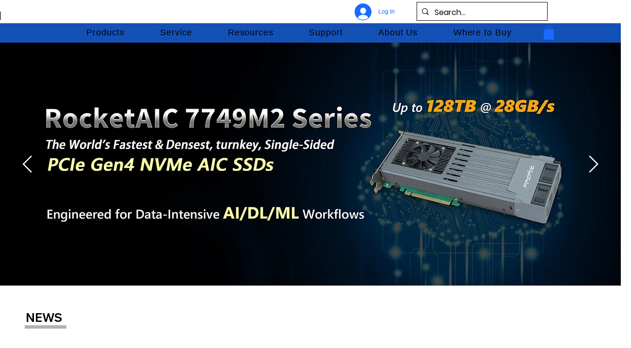

--- FILE ---
content_type: text/css; charset=utf-8
request_url: https://www.highpoint-tech.com/_serverless/pro-gallery-css-v4-server/layoutCss?ver=2&id=comp-m4uotb6v&items=3604_2397_1349%7C3480_2501_3751%7C3301_5685_5862%7C3317_623_933%7C3663_3174_4761%7C3407_2344_3515%7C3350_1142_1713%7C3290_1920_1080%7C3316_4000_6000%7C3680_3503_5255%7C3480_4271_4405%7C3495_1920_1080&container=811.234375_824.328125_0_720&options=layoutParams_cropRatio:0.75%7ClayoutParams_structure_galleryRatio_value:0%7ClayoutParams_repeatingGroupTypes:%7ClayoutParams_gallerySpacing:0%7CgroupTypes:1%7CnumberOfImagesPerRow:4%7CcollageAmount:0.8%7CtextsVerticalPadding:0%7CtextsHorizontalPadding:0%7CcalculateTextBoxHeightMode:MANUAL%7CtargetItemSize:50%7CcubeRatio:0.75%7CexternalInfoHeight:0%7CexternalInfoWidth:0%7CisRTL:false%7CisVertical:false%7CminItemSize:120%7CgroupSize:1%7CchooseBestGroup:true%7CcubeImages:true%7CcubeType:fill%7CsmartCrop:false%7CcollageDensity:1%7CimageMargin:32%7ChasThumbnails:false%7CgalleryThumbnailsAlignment:bottom%7CgridStyle:1%7CtitlePlacement:SHOW_ON_HOVER%7CarrowsSize:50%7CslideshowInfoSize:120%7CimageInfoType:NO_BACKGROUND%7CtextBoxHeight:0%7CscrollDirection:1%7CgalleryLayout:4%7CgallerySizeType:smart%7CgallerySize:50%7CcropOnlyFill:true%7CnumberOfImagesPerCol:1%7CgroupsPerStrip:0%7Cscatter:0%7CenableInfiniteScroll:true%7CthumbnailSpacings:5%7CarrowsPosition:0%7CthumbnailSize:120%7CcalculateTextBoxWidthMode:PERCENT%7CtextBoxWidthPercent:50%7CuseMaxDimensions:false%7CrotatingGroupTypes:%7CfixedColumns:0%7CrotatingCropRatios:%7CgallerySizePx:0%7CplaceGroupsLtr:false
body_size: -21
content:
#pro-gallery-comp-m4uotb6v .pro-gallery-parent-container{ width: 825px !important; height: 0px !important; } #pro-gallery-comp-m4uotb6v [data-hook="item-container"][data-idx="0"].gallery-item-container{opacity: 1 !important;display: block !important;transition: opacity .2s ease !important;top: 0px !important;left: 0px !important;right: auto !important;height: 1px !important;width: 1px !important;} #pro-gallery-comp-m4uotb6v [data-hook="item-container"][data-idx="0"] .gallery-item-common-info-outer{height: 100% !important;} #pro-gallery-comp-m4uotb6v [data-hook="item-container"][data-idx="0"] .gallery-item-common-info{height: 100% !important;width: 100% !important;} #pro-gallery-comp-m4uotb6v [data-hook="item-container"][data-idx="0"] .gallery-item-wrapper{width: 1px !important;height: 1px !important;margin: 0 !important;} #pro-gallery-comp-m4uotb6v [data-hook="item-container"][data-idx="0"] .gallery-item-content{width: 1px !important;height: 1px !important;margin: 0px 0px !important;opacity: 1 !important;} #pro-gallery-comp-m4uotb6v [data-hook="item-container"][data-idx="0"] .gallery-item-hover{width: 1px !important;height: 1px !important;opacity: 1 !important;} #pro-gallery-comp-m4uotb6v [data-hook="item-container"][data-idx="0"] .item-hover-flex-container{width: 1px !important;height: 1px !important;margin: 0px 0px !important;opacity: 1 !important;} #pro-gallery-comp-m4uotb6v [data-hook="item-container"][data-idx="0"] .gallery-item-wrapper img{width: 100% !important;height: 100% !important;opacity: 1 !important;} #pro-gallery-comp-m4uotb6v [data-hook="item-container"][data-idx="1"].gallery-item-container{opacity: 1 !important;display: block !important;transition: opacity .2s ease !important;top: 0px !important;left: 32px !important;right: auto !important;height: 1px !important;width: 1px !important;} #pro-gallery-comp-m4uotb6v [data-hook="item-container"][data-idx="1"] .gallery-item-common-info-outer{height: 100% !important;} #pro-gallery-comp-m4uotb6v [data-hook="item-container"][data-idx="1"] .gallery-item-common-info{height: 100% !important;width: 100% !important;} #pro-gallery-comp-m4uotb6v [data-hook="item-container"][data-idx="1"] .gallery-item-wrapper{width: 1px !important;height: 1px !important;margin: 0 !important;} #pro-gallery-comp-m4uotb6v [data-hook="item-container"][data-idx="1"] .gallery-item-content{width: 1px !important;height: 1px !important;margin: 0px 0px !important;opacity: 1 !important;} #pro-gallery-comp-m4uotb6v [data-hook="item-container"][data-idx="1"] .gallery-item-hover{width: 1px !important;height: 1px !important;opacity: 1 !important;} #pro-gallery-comp-m4uotb6v [data-hook="item-container"][data-idx="1"] .item-hover-flex-container{width: 1px !important;height: 1px !important;margin: 0px 0px !important;opacity: 1 !important;} #pro-gallery-comp-m4uotb6v [data-hook="item-container"][data-idx="1"] .gallery-item-wrapper img{width: 100% !important;height: 100% !important;opacity: 1 !important;} #pro-gallery-comp-m4uotb6v [data-hook="item-container"][data-idx="2"].gallery-item-container{opacity: 1 !important;display: block !important;transition: opacity .2s ease !important;top: 0px !important;left: 64px !important;right: auto !important;height: 1px !important;width: 1px !important;} #pro-gallery-comp-m4uotb6v [data-hook="item-container"][data-idx="2"] .gallery-item-common-info-outer{height: 100% !important;} #pro-gallery-comp-m4uotb6v [data-hook="item-container"][data-idx="2"] .gallery-item-common-info{height: 100% !important;width: 100% !important;} #pro-gallery-comp-m4uotb6v [data-hook="item-container"][data-idx="2"] .gallery-item-wrapper{width: 1px !important;height: 1px !important;margin: 0 !important;} #pro-gallery-comp-m4uotb6v [data-hook="item-container"][data-idx="2"] .gallery-item-content{width: 1px !important;height: 1px !important;margin: 0px 0px !important;opacity: 1 !important;} #pro-gallery-comp-m4uotb6v [data-hook="item-container"][data-idx="2"] .gallery-item-hover{width: 1px !important;height: 1px !important;opacity: 1 !important;} #pro-gallery-comp-m4uotb6v [data-hook="item-container"][data-idx="2"] .item-hover-flex-container{width: 1px !important;height: 1px !important;margin: 0px 0px !important;opacity: 1 !important;} #pro-gallery-comp-m4uotb6v [data-hook="item-container"][data-idx="2"] .gallery-item-wrapper img{width: 100% !important;height: 100% !important;opacity: 1 !important;} #pro-gallery-comp-m4uotb6v [data-hook="item-container"][data-idx="3"]{display: none !important;} #pro-gallery-comp-m4uotb6v [data-hook="item-container"][data-idx="4"]{display: none !important;} #pro-gallery-comp-m4uotb6v [data-hook="item-container"][data-idx="5"]{display: none !important;} #pro-gallery-comp-m4uotb6v [data-hook="item-container"][data-idx="6"]{display: none !important;} #pro-gallery-comp-m4uotb6v [data-hook="item-container"][data-idx="7"]{display: none !important;} #pro-gallery-comp-m4uotb6v [data-hook="item-container"][data-idx="8"]{display: none !important;} #pro-gallery-comp-m4uotb6v [data-hook="item-container"][data-idx="9"]{display: none !important;} #pro-gallery-comp-m4uotb6v [data-hook="item-container"][data-idx="10"]{display: none !important;} #pro-gallery-comp-m4uotb6v [data-hook="item-container"][data-idx="11"]{display: none !important;} #pro-gallery-comp-m4uotb6v .pro-gallery-prerender{height:0px !important;}#pro-gallery-comp-m4uotb6v {height:0px !important; width:825px !important;}#pro-gallery-comp-m4uotb6v .pro-gallery-margin-container {height:0px !important;}#pro-gallery-comp-m4uotb6v .one-row:not(.thumbnails-gallery) {height:16px !important; width:856px !important;}#pro-gallery-comp-m4uotb6v .one-row:not(.thumbnails-gallery) .gallery-horizontal-scroll {height:16px !important;}#pro-gallery-comp-m4uotb6v .pro-gallery-parent-container:not(.gallery-slideshow) [data-hook=group-view] .item-link-wrapper::before {height:16px !important; width:856px !important;}#pro-gallery-comp-m4uotb6v .pro-gallery-parent-container {height:0px !important; width:825px !important;}

--- FILE ---
content_type: text/css; charset=utf-8
request_url: https://www.highpoint-tech.com/_serverless/pro-gallery-css-v4-server/layoutCss?ver=2&id=comp-m4uowi3k&items=3604_2397_1349%7C3480_2501_3751%7C3301_5685_5862%7C3317_623_933%7C3663_3174_4761%7C3407_2344_3515%7C3350_1142_1713%7C3290_1920_1080%7C3316_4000_6000%7C3680_3503_5255%7C3480_4271_4405%7C3495_1920_1080&container=811.234375_824.328125_0_720&options=layoutParams_cropRatio:0.75%7ClayoutParams_structure_galleryRatio_value:0%7ClayoutParams_repeatingGroupTypes:%7ClayoutParams_gallerySpacing:0%7CgroupTypes:1%7CnumberOfImagesPerRow:4%7CcollageAmount:0.8%7CtextsVerticalPadding:0%7CtextsHorizontalPadding:0%7CcalculateTextBoxHeightMode:MANUAL%7CtargetItemSize:50%7CcubeRatio:0.75%7CexternalInfoHeight:0%7CexternalInfoWidth:0%7CisRTL:false%7CisVertical:false%7CminItemSize:120%7CgroupSize:1%7CchooseBestGroup:true%7CcubeImages:true%7CcubeType:fill%7CsmartCrop:false%7CcollageDensity:1%7CimageMargin:32%7ChasThumbnails:false%7CgalleryThumbnailsAlignment:bottom%7CgridStyle:1%7CtitlePlacement:SHOW_ON_HOVER%7CarrowsSize:50%7CslideshowInfoSize:120%7CimageInfoType:NO_BACKGROUND%7CtextBoxHeight:0%7CscrollDirection:1%7CgalleryLayout:4%7CgallerySizeType:smart%7CgallerySize:50%7CcropOnlyFill:true%7CnumberOfImagesPerCol:1%7CgroupsPerStrip:0%7Cscatter:0%7CenableInfiniteScroll:true%7CthumbnailSpacings:5%7CarrowsPosition:0%7CthumbnailSize:120%7CcalculateTextBoxWidthMode:PERCENT%7CtextBoxWidthPercent:50%7CuseMaxDimensions:false%7CrotatingGroupTypes:%7CfixedColumns:0%7CrotatingCropRatios:%7CgallerySizePx:0%7CplaceGroupsLtr:false
body_size: -44
content:
#pro-gallery-comp-m4uowi3k .pro-gallery-parent-container{ width: 825px !important; height: 0px !important; } #pro-gallery-comp-m4uowi3k [data-hook="item-container"][data-idx="0"].gallery-item-container{opacity: 1 !important;display: block !important;transition: opacity .2s ease !important;top: 0px !important;left: 0px !important;right: auto !important;height: 1px !important;width: 1px !important;} #pro-gallery-comp-m4uowi3k [data-hook="item-container"][data-idx="0"] .gallery-item-common-info-outer{height: 100% !important;} #pro-gallery-comp-m4uowi3k [data-hook="item-container"][data-idx="0"] .gallery-item-common-info{height: 100% !important;width: 100% !important;} #pro-gallery-comp-m4uowi3k [data-hook="item-container"][data-idx="0"] .gallery-item-wrapper{width: 1px !important;height: 1px !important;margin: 0 !important;} #pro-gallery-comp-m4uowi3k [data-hook="item-container"][data-idx="0"] .gallery-item-content{width: 1px !important;height: 1px !important;margin: 0px 0px !important;opacity: 1 !important;} #pro-gallery-comp-m4uowi3k [data-hook="item-container"][data-idx="0"] .gallery-item-hover{width: 1px !important;height: 1px !important;opacity: 1 !important;} #pro-gallery-comp-m4uowi3k [data-hook="item-container"][data-idx="0"] .item-hover-flex-container{width: 1px !important;height: 1px !important;margin: 0px 0px !important;opacity: 1 !important;} #pro-gallery-comp-m4uowi3k [data-hook="item-container"][data-idx="0"] .gallery-item-wrapper img{width: 100% !important;height: 100% !important;opacity: 1 !important;} #pro-gallery-comp-m4uowi3k [data-hook="item-container"][data-idx="1"].gallery-item-container{opacity: 1 !important;display: block !important;transition: opacity .2s ease !important;top: 0px !important;left: 32px !important;right: auto !important;height: 1px !important;width: 1px !important;} #pro-gallery-comp-m4uowi3k [data-hook="item-container"][data-idx="1"] .gallery-item-common-info-outer{height: 100% !important;} #pro-gallery-comp-m4uowi3k [data-hook="item-container"][data-idx="1"] .gallery-item-common-info{height: 100% !important;width: 100% !important;} #pro-gallery-comp-m4uowi3k [data-hook="item-container"][data-idx="1"] .gallery-item-wrapper{width: 1px !important;height: 1px !important;margin: 0 !important;} #pro-gallery-comp-m4uowi3k [data-hook="item-container"][data-idx="1"] .gallery-item-content{width: 1px !important;height: 1px !important;margin: 0px 0px !important;opacity: 1 !important;} #pro-gallery-comp-m4uowi3k [data-hook="item-container"][data-idx="1"] .gallery-item-hover{width: 1px !important;height: 1px !important;opacity: 1 !important;} #pro-gallery-comp-m4uowi3k [data-hook="item-container"][data-idx="1"] .item-hover-flex-container{width: 1px !important;height: 1px !important;margin: 0px 0px !important;opacity: 1 !important;} #pro-gallery-comp-m4uowi3k [data-hook="item-container"][data-idx="1"] .gallery-item-wrapper img{width: 100% !important;height: 100% !important;opacity: 1 !important;} #pro-gallery-comp-m4uowi3k [data-hook="item-container"][data-idx="2"].gallery-item-container{opacity: 1 !important;display: block !important;transition: opacity .2s ease !important;top: 0px !important;left: 64px !important;right: auto !important;height: 1px !important;width: 1px !important;} #pro-gallery-comp-m4uowi3k [data-hook="item-container"][data-idx="2"] .gallery-item-common-info-outer{height: 100% !important;} #pro-gallery-comp-m4uowi3k [data-hook="item-container"][data-idx="2"] .gallery-item-common-info{height: 100% !important;width: 100% !important;} #pro-gallery-comp-m4uowi3k [data-hook="item-container"][data-idx="2"] .gallery-item-wrapper{width: 1px !important;height: 1px !important;margin: 0 !important;} #pro-gallery-comp-m4uowi3k [data-hook="item-container"][data-idx="2"] .gallery-item-content{width: 1px !important;height: 1px !important;margin: 0px 0px !important;opacity: 1 !important;} #pro-gallery-comp-m4uowi3k [data-hook="item-container"][data-idx="2"] .gallery-item-hover{width: 1px !important;height: 1px !important;opacity: 1 !important;} #pro-gallery-comp-m4uowi3k [data-hook="item-container"][data-idx="2"] .item-hover-flex-container{width: 1px !important;height: 1px !important;margin: 0px 0px !important;opacity: 1 !important;} #pro-gallery-comp-m4uowi3k [data-hook="item-container"][data-idx="2"] .gallery-item-wrapper img{width: 100% !important;height: 100% !important;opacity: 1 !important;} #pro-gallery-comp-m4uowi3k [data-hook="item-container"][data-idx="3"]{display: none !important;} #pro-gallery-comp-m4uowi3k [data-hook="item-container"][data-idx="4"]{display: none !important;} #pro-gallery-comp-m4uowi3k [data-hook="item-container"][data-idx="5"]{display: none !important;} #pro-gallery-comp-m4uowi3k [data-hook="item-container"][data-idx="6"]{display: none !important;} #pro-gallery-comp-m4uowi3k [data-hook="item-container"][data-idx="7"]{display: none !important;} #pro-gallery-comp-m4uowi3k [data-hook="item-container"][data-idx="8"]{display: none !important;} #pro-gallery-comp-m4uowi3k [data-hook="item-container"][data-idx="9"]{display: none !important;} #pro-gallery-comp-m4uowi3k [data-hook="item-container"][data-idx="10"]{display: none !important;} #pro-gallery-comp-m4uowi3k [data-hook="item-container"][data-idx="11"]{display: none !important;} #pro-gallery-comp-m4uowi3k .pro-gallery-prerender{height:0px !important;}#pro-gallery-comp-m4uowi3k {height:0px !important; width:825px !important;}#pro-gallery-comp-m4uowi3k .pro-gallery-margin-container {height:0px !important;}#pro-gallery-comp-m4uowi3k .one-row:not(.thumbnails-gallery) {height:16px !important; width:856px !important;}#pro-gallery-comp-m4uowi3k .one-row:not(.thumbnails-gallery) .gallery-horizontal-scroll {height:16px !important;}#pro-gallery-comp-m4uowi3k .pro-gallery-parent-container:not(.gallery-slideshow) [data-hook=group-view] .item-link-wrapper::before {height:16px !important; width:856px !important;}#pro-gallery-comp-m4uowi3k .pro-gallery-parent-container {height:0px !important; width:825px !important;}

--- FILE ---
content_type: text/css; charset=utf-8
request_url: https://www.highpoint-tech.com/_serverless/pro-gallery-css-v4-server/layoutCss?ver=2&id=comp-m4upp8aj&items=3657_479_475%7C3463_1000_1200%7C3654_1000_1200%7C3329_1500_1000%7C3370_1000_1200%7C3633_1000_1200%7C3596_1000_1200%7C3609_1000_1200%7C3657_479_475%7C3463_1000_1200%7C3654_1000_1200%7C3329_1500_1000%7C3370_1000_1200%7C3633_1000_1200%7C3596_1000_1200%7C3609_1000_1200%7C3657_479_475%7C3463_1000_1200%7C3654_1000_1200%7C3329_1500_1000&container=714.953125_1175.359375_265.015625_720&options=layoutParams_cropRatio:1%7ClayoutParams_structure_galleryRatio_value:0%7ClayoutParams_repeatingGroupTypes:%7ClayoutParams_gallerySpacing:0%7CgroupTypes:1%7CnumberOfImagesPerRow:4%7CcollageAmount:0.8%7CtextsVerticalPadding:0%7CtextsHorizontalPadding:0%7CcalculateTextBoxHeightMode:MANUAL%7CtargetItemSize:50%7CcubeRatio:1%7CexternalInfoHeight:72%7CexternalInfoWidth:0%7CisRTL:false%7CisVertical:false%7CminItemSize:120%7CgroupSize:1%7CchooseBestGroup:true%7CcubeImages:true%7CcubeType:fill%7CsmartCrop:false%7CcollageDensity:1%7CimageMargin:54%7ChasThumbnails:false%7CgalleryThumbnailsAlignment:bottom%7CgridStyle:1%7CtitlePlacement:SHOW_BELOW%7CarrowsSize:50%7CslideshowInfoSize:120%7CimageInfoType:NO_BACKGROUND%7CtextBoxHeight:72%7CscrollDirection:1%7CgalleryLayout:4%7CgallerySizeType:smart%7CgallerySize:50%7CcropOnlyFill:true%7CnumberOfImagesPerCol:1%7CgroupsPerStrip:0%7Cscatter:0%7CenableInfiniteScroll:true%7CthumbnailSpacings:5%7CarrowsPosition:0%7CthumbnailSize:120%7CcalculateTextBoxWidthMode:PERCENT%7CtextBoxWidthPercent:50%7CuseMaxDimensions:false%7CrotatingGroupTypes:%7CfixedColumns:0%7CrotatingCropRatios:%7CgallerySizePx:0%7CplaceGroupsLtr:false
body_size: -65
content:
#pro-gallery-comp-m4upp8aj .pro-gallery-parent-container{ width: 1176px !important; height: 266px !important; } #pro-gallery-comp-m4upp8aj [data-hook="item-container"][data-idx="0"].gallery-item-container{opacity: 1 !important;display: block !important;transition: opacity .2s ease !important;top: 0px !important;left: 0px !important;right: auto !important;height: 265px !important;width: 193px !important;} #pro-gallery-comp-m4upp8aj [data-hook="item-container"][data-idx="0"] .gallery-item-common-info-outer{height: 72px !important;} #pro-gallery-comp-m4upp8aj [data-hook="item-container"][data-idx="0"] .gallery-item-common-info{height: 72px !important;width: 100% !important;} #pro-gallery-comp-m4upp8aj [data-hook="item-container"][data-idx="0"] .gallery-item-wrapper{width: 193px !important;height: 193px !important;margin: 0 !important;} #pro-gallery-comp-m4upp8aj [data-hook="item-container"][data-idx="0"] .gallery-item-content{width: 193px !important;height: 193px !important;margin: 0px 0px !important;opacity: 1 !important;} #pro-gallery-comp-m4upp8aj [data-hook="item-container"][data-idx="0"] .gallery-item-hover{width: 193px !important;height: 193px !important;opacity: 1 !important;} #pro-gallery-comp-m4upp8aj [data-hook="item-container"][data-idx="0"] .item-hover-flex-container{width: 193px !important;height: 193px !important;margin: 0px 0px !important;opacity: 1 !important;} #pro-gallery-comp-m4upp8aj [data-hook="item-container"][data-idx="0"] .gallery-item-wrapper img{width: 100% !important;height: 100% !important;opacity: 1 !important;} #pro-gallery-comp-m4upp8aj [data-hook="item-container"][data-idx="1"].gallery-item-container{opacity: 1 !important;display: block !important;transition: opacity .2s ease !important;top: 0px !important;left: 247px !important;right: auto !important;height: 265px !important;width: 193px !important;} #pro-gallery-comp-m4upp8aj [data-hook="item-container"][data-idx="1"] .gallery-item-common-info-outer{height: 72px !important;} #pro-gallery-comp-m4upp8aj [data-hook="item-container"][data-idx="1"] .gallery-item-common-info{height: 72px !important;width: 100% !important;} #pro-gallery-comp-m4upp8aj [data-hook="item-container"][data-idx="1"] .gallery-item-wrapper{width: 193px !important;height: 193px !important;margin: 0 !important;} #pro-gallery-comp-m4upp8aj [data-hook="item-container"][data-idx="1"] .gallery-item-content{width: 193px !important;height: 193px !important;margin: 0px 0px !important;opacity: 1 !important;} #pro-gallery-comp-m4upp8aj [data-hook="item-container"][data-idx="1"] .gallery-item-hover{width: 193px !important;height: 193px !important;opacity: 1 !important;} #pro-gallery-comp-m4upp8aj [data-hook="item-container"][data-idx="1"] .item-hover-flex-container{width: 193px !important;height: 193px !important;margin: 0px 0px !important;opacity: 1 !important;} #pro-gallery-comp-m4upp8aj [data-hook="item-container"][data-idx="1"] .gallery-item-wrapper img{width: 100% !important;height: 100% !important;opacity: 1 !important;} #pro-gallery-comp-m4upp8aj [data-hook="item-container"][data-idx="2"].gallery-item-container{opacity: 1 !important;display: block !important;transition: opacity .2s ease !important;top: 0px !important;left: 494px !important;right: auto !important;height: 265px !important;width: 193px !important;} #pro-gallery-comp-m4upp8aj [data-hook="item-container"][data-idx="2"] .gallery-item-common-info-outer{height: 72px !important;} #pro-gallery-comp-m4upp8aj [data-hook="item-container"][data-idx="2"] .gallery-item-common-info{height: 72px !important;width: 100% !important;} #pro-gallery-comp-m4upp8aj [data-hook="item-container"][data-idx="2"] .gallery-item-wrapper{width: 193px !important;height: 193px !important;margin: 0 !important;} #pro-gallery-comp-m4upp8aj [data-hook="item-container"][data-idx="2"] .gallery-item-content{width: 193px !important;height: 193px !important;margin: 0px 0px !important;opacity: 1 !important;} #pro-gallery-comp-m4upp8aj [data-hook="item-container"][data-idx="2"] .gallery-item-hover{width: 193px !important;height: 193px !important;opacity: 1 !important;} #pro-gallery-comp-m4upp8aj [data-hook="item-container"][data-idx="2"] .item-hover-flex-container{width: 193px !important;height: 193px !important;margin: 0px 0px !important;opacity: 1 !important;} #pro-gallery-comp-m4upp8aj [data-hook="item-container"][data-idx="2"] .gallery-item-wrapper img{width: 100% !important;height: 100% !important;opacity: 1 !important;} #pro-gallery-comp-m4upp8aj [data-hook="item-container"][data-idx="3"].gallery-item-container{opacity: 1 !important;display: block !important;transition: opacity .2s ease !important;top: 0px !important;left: 741px !important;right: auto !important;height: 265px !important;width: 193px !important;} #pro-gallery-comp-m4upp8aj [data-hook="item-container"][data-idx="3"] .gallery-item-common-info-outer{height: 72px !important;} #pro-gallery-comp-m4upp8aj [data-hook="item-container"][data-idx="3"] .gallery-item-common-info{height: 72px !important;width: 100% !important;} #pro-gallery-comp-m4upp8aj [data-hook="item-container"][data-idx="3"] .gallery-item-wrapper{width: 193px !important;height: 193px !important;margin: 0 !important;} #pro-gallery-comp-m4upp8aj [data-hook="item-container"][data-idx="3"] .gallery-item-content{width: 193px !important;height: 193px !important;margin: 0px 0px !important;opacity: 1 !important;} #pro-gallery-comp-m4upp8aj [data-hook="item-container"][data-idx="3"] .gallery-item-hover{width: 193px !important;height: 193px !important;opacity: 1 !important;} #pro-gallery-comp-m4upp8aj [data-hook="item-container"][data-idx="3"] .item-hover-flex-container{width: 193px !important;height: 193px !important;margin: 0px 0px !important;opacity: 1 !important;} #pro-gallery-comp-m4upp8aj [data-hook="item-container"][data-idx="3"] .gallery-item-wrapper img{width: 100% !important;height: 100% !important;opacity: 1 !important;} #pro-gallery-comp-m4upp8aj [data-hook="item-container"][data-idx="4"].gallery-item-container{opacity: 1 !important;display: block !important;transition: opacity .2s ease !important;top: 0px !important;left: 988px !important;right: auto !important;height: 265px !important;width: 193px !important;} #pro-gallery-comp-m4upp8aj [data-hook="item-container"][data-idx="4"] .gallery-item-common-info-outer{height: 72px !important;} #pro-gallery-comp-m4upp8aj [data-hook="item-container"][data-idx="4"] .gallery-item-common-info{height: 72px !important;width: 100% !important;} #pro-gallery-comp-m4upp8aj [data-hook="item-container"][data-idx="4"] .gallery-item-wrapper{width: 193px !important;height: 193px !important;margin: 0 !important;} #pro-gallery-comp-m4upp8aj [data-hook="item-container"][data-idx="4"] .gallery-item-content{width: 193px !important;height: 193px !important;margin: 0px 0px !important;opacity: 1 !important;} #pro-gallery-comp-m4upp8aj [data-hook="item-container"][data-idx="4"] .gallery-item-hover{width: 193px !important;height: 193px !important;opacity: 1 !important;} #pro-gallery-comp-m4upp8aj [data-hook="item-container"][data-idx="4"] .item-hover-flex-container{width: 193px !important;height: 193px !important;margin: 0px 0px !important;opacity: 1 !important;} #pro-gallery-comp-m4upp8aj [data-hook="item-container"][data-idx="4"] .gallery-item-wrapper img{width: 100% !important;height: 100% !important;opacity: 1 !important;} #pro-gallery-comp-m4upp8aj [data-hook="item-container"][data-idx="5"].gallery-item-container{opacity: 1 !important;display: block !important;transition: opacity .2s ease !important;top: 0px !important;left: 1235px !important;right: auto !important;height: 265px !important;width: 193px !important;} #pro-gallery-comp-m4upp8aj [data-hook="item-container"][data-idx="5"] .gallery-item-common-info-outer{height: 72px !important;} #pro-gallery-comp-m4upp8aj [data-hook="item-container"][data-idx="5"] .gallery-item-common-info{height: 72px !important;width: 100% !important;} #pro-gallery-comp-m4upp8aj [data-hook="item-container"][data-idx="5"] .gallery-item-wrapper{width: 193px !important;height: 193px !important;margin: 0 !important;} #pro-gallery-comp-m4upp8aj [data-hook="item-container"][data-idx="5"] .gallery-item-content{width: 193px !important;height: 193px !important;margin: 0px 0px !important;opacity: 1 !important;} #pro-gallery-comp-m4upp8aj [data-hook="item-container"][data-idx="5"] .gallery-item-hover{width: 193px !important;height: 193px !important;opacity: 1 !important;} #pro-gallery-comp-m4upp8aj [data-hook="item-container"][data-idx="5"] .item-hover-flex-container{width: 193px !important;height: 193px !important;margin: 0px 0px !important;opacity: 1 !important;} #pro-gallery-comp-m4upp8aj [data-hook="item-container"][data-idx="5"] .gallery-item-wrapper img{width: 100% !important;height: 100% !important;opacity: 1 !important;} #pro-gallery-comp-m4upp8aj [data-hook="item-container"][data-idx="6"]{display: none !important;} #pro-gallery-comp-m4upp8aj [data-hook="item-container"][data-idx="7"]{display: none !important;} #pro-gallery-comp-m4upp8aj [data-hook="item-container"][data-idx="8"]{display: none !important;} #pro-gallery-comp-m4upp8aj [data-hook="item-container"][data-idx="9"]{display: none !important;} #pro-gallery-comp-m4upp8aj [data-hook="item-container"][data-idx="10"]{display: none !important;} #pro-gallery-comp-m4upp8aj [data-hook="item-container"][data-idx="11"]{display: none !important;} #pro-gallery-comp-m4upp8aj [data-hook="item-container"][data-idx="12"]{display: none !important;} #pro-gallery-comp-m4upp8aj [data-hook="item-container"][data-idx="13"]{display: none !important;} #pro-gallery-comp-m4upp8aj [data-hook="item-container"][data-idx="14"]{display: none !important;} #pro-gallery-comp-m4upp8aj [data-hook="item-container"][data-idx="15"]{display: none !important;} #pro-gallery-comp-m4upp8aj [data-hook="item-container"][data-idx="16"]{display: none !important;} #pro-gallery-comp-m4upp8aj [data-hook="item-container"][data-idx="17"]{display: none !important;} #pro-gallery-comp-m4upp8aj [data-hook="item-container"][data-idx="18"]{display: none !important;} #pro-gallery-comp-m4upp8aj [data-hook="item-container"][data-idx="19"]{display: none !important;} #pro-gallery-comp-m4upp8aj .pro-gallery-prerender{height:266px !important;}#pro-gallery-comp-m4upp8aj {height:266px !important; width:1176px !important;}#pro-gallery-comp-m4upp8aj .pro-gallery-margin-container {height:266px !important;}#pro-gallery-comp-m4upp8aj .one-row:not(.thumbnails-gallery) {height:292px !important; width:1229px !important;}#pro-gallery-comp-m4upp8aj .one-row:not(.thumbnails-gallery) .gallery-horizontal-scroll {height:292px !important;}#pro-gallery-comp-m4upp8aj .pro-gallery-parent-container:not(.gallery-slideshow) [data-hook=group-view] .item-link-wrapper::before {height:292px !important; width:1229px !important;}#pro-gallery-comp-m4upp8aj .pro-gallery-parent-container {height:266px !important; width:1176px !important;}

--- FILE ---
content_type: text/css; charset=utf-8
request_url: https://www.highpoint-tech.com/_serverless/pro-gallery-css-v4-server/layoutCss?ver=2&id=comp-m601l5ba&items=3537_1500_900%7C3738_1500_900%7C3537_1500_900%7C3738_1500_900%7C3537_1500_900%7C3738_1500_900%7C3537_1500_900%7C3738_1500_900%7C3537_1500_900%7C3738_1500_900%7C3537_1500_900%7C3738_1500_900%7C3537_1500_900%7C3738_1500_900%7C3537_1500_900%7C3738_1500_900%7C3537_1500_900%7C3738_1500_900%7C3537_1500_900%7C3738_1500_900&container=1211.5625_283.09375_892_720&options=layoutParams_cropRatio:1.7777777777777777%7ClayoutParams_structure_galleryRatio_value:0.5625%7ClayoutParams_repeatingGroupTypes:%7ClayoutParams_gallerySpacing:0%7CgroupTypes:1%7CnumberOfImagesPerRow:4%7CcollageAmount:0.8%7CtextsVerticalPadding:0%7CtextsHorizontalPadding:0%7CcalculateTextBoxHeightMode:MANUAL%7CtargetItemSize:50%7CcubeRatio:1.7777777777777777%7CexternalInfoHeight:77%7CexternalInfoWidth:0%7CisRTL:false%7CisVertical:false%7CminItemSize:120%7CgroupSize:1%7CchooseBestGroup:true%7CcubeImages:true%7CcubeType:fill%7CsmartCrop:false%7CcollageDensity:1%7CimageMargin:32%7ChasThumbnails:false%7CgalleryThumbnailsAlignment:bottom%7CgridStyle:1%7CtitlePlacement:SHOW_ABOVE%7CarrowsSize:30%7CslideshowInfoSize:120%7CimageInfoType:NO_BACKGROUND%7CtextBoxHeight:77%7CscrollDirection:1%7CgalleryLayout:4%7CgallerySizeType:smart%7CgallerySize:50%7CcropOnlyFill:true%7CnumberOfImagesPerCol:1%7CgroupsPerStrip:0%7Cscatter:0%7CenableInfiniteScroll:true%7CthumbnailSpacings:5%7CarrowsPosition:0%7CthumbnailSize:120%7CcalculateTextBoxWidthMode:PERCENT%7CtextBoxWidthPercent:50%7CuseMaxDimensions:false%7CrotatingGroupTypes:%7CfixedColumns:0%7CrotatingCropRatios:%7CgallerySizePx:0%7CplaceGroupsLtr:false
body_size: -112
content:
#pro-gallery-comp-m601l5ba .pro-gallery-parent-container{ width: 284px !important; height: 237px !important; } #pro-gallery-comp-m601l5ba [data-hook="item-container"][data-idx="0"].gallery-item-container{opacity: 1 !important;display: block !important;transition: opacity .2s ease !important;top: 0px !important;left: 0px !important;right: auto !important;height: 236px !important;width: 283px !important;} #pro-gallery-comp-m601l5ba [data-hook="item-container"][data-idx="0"] .gallery-item-common-info-outer{height: 77px !important;} #pro-gallery-comp-m601l5ba [data-hook="item-container"][data-idx="0"] .gallery-item-common-info{height: 77px !important;width: 100% !important;} #pro-gallery-comp-m601l5ba [data-hook="item-container"][data-idx="0"] .gallery-item-wrapper{width: 283px !important;height: 159px !important;margin: 0 !important;} #pro-gallery-comp-m601l5ba [data-hook="item-container"][data-idx="0"] .gallery-item-content{width: 283px !important;height: 159px !important;margin: 0px 0px !important;opacity: 1 !important;} #pro-gallery-comp-m601l5ba [data-hook="item-container"][data-idx="0"] .gallery-item-hover{width: 283px !important;height: 159px !important;opacity: 1 !important;} #pro-gallery-comp-m601l5ba [data-hook="item-container"][data-idx="0"] .item-hover-flex-container{width: 283px !important;height: 159px !important;margin: 0px 0px !important;opacity: 1 !important;} #pro-gallery-comp-m601l5ba [data-hook="item-container"][data-idx="0"] .gallery-item-wrapper img{width: 100% !important;height: 100% !important;opacity: 1 !important;} #pro-gallery-comp-m601l5ba [data-hook="item-container"][data-idx="1"].gallery-item-container{opacity: 1 !important;display: block !important;transition: opacity .2s ease !important;top: 0px !important;left: 315px !important;right: auto !important;height: 236px !important;width: 283px !important;} #pro-gallery-comp-m601l5ba [data-hook="item-container"][data-idx="1"] .gallery-item-common-info-outer{height: 77px !important;} #pro-gallery-comp-m601l5ba [data-hook="item-container"][data-idx="1"] .gallery-item-common-info{height: 77px !important;width: 100% !important;} #pro-gallery-comp-m601l5ba [data-hook="item-container"][data-idx="1"] .gallery-item-wrapper{width: 283px !important;height: 159px !important;margin: 0 !important;} #pro-gallery-comp-m601l5ba [data-hook="item-container"][data-idx="1"] .gallery-item-content{width: 283px !important;height: 159px !important;margin: 0px 0px !important;opacity: 1 !important;} #pro-gallery-comp-m601l5ba [data-hook="item-container"][data-idx="1"] .gallery-item-hover{width: 283px !important;height: 159px !important;opacity: 1 !important;} #pro-gallery-comp-m601l5ba [data-hook="item-container"][data-idx="1"] .item-hover-flex-container{width: 283px !important;height: 159px !important;margin: 0px 0px !important;opacity: 1 !important;} #pro-gallery-comp-m601l5ba [data-hook="item-container"][data-idx="1"] .gallery-item-wrapper img{width: 100% !important;height: 100% !important;opacity: 1 !important;} #pro-gallery-comp-m601l5ba [data-hook="item-container"][data-idx="2"].gallery-item-container{opacity: 1 !important;display: block !important;transition: opacity .2s ease !important;top: 0px !important;left: 630px !important;right: auto !important;height: 236px !important;width: 283px !important;} #pro-gallery-comp-m601l5ba [data-hook="item-container"][data-idx="2"] .gallery-item-common-info-outer{height: 77px !important;} #pro-gallery-comp-m601l5ba [data-hook="item-container"][data-idx="2"] .gallery-item-common-info{height: 77px !important;width: 100% !important;} #pro-gallery-comp-m601l5ba [data-hook="item-container"][data-idx="2"] .gallery-item-wrapper{width: 283px !important;height: 159px !important;margin: 0 !important;} #pro-gallery-comp-m601l5ba [data-hook="item-container"][data-idx="2"] .gallery-item-content{width: 283px !important;height: 159px !important;margin: 0px 0px !important;opacity: 1 !important;} #pro-gallery-comp-m601l5ba [data-hook="item-container"][data-idx="2"] .gallery-item-hover{width: 283px !important;height: 159px !important;opacity: 1 !important;} #pro-gallery-comp-m601l5ba [data-hook="item-container"][data-idx="2"] .item-hover-flex-container{width: 283px !important;height: 159px !important;margin: 0px 0px !important;opacity: 1 !important;} #pro-gallery-comp-m601l5ba [data-hook="item-container"][data-idx="2"] .gallery-item-wrapper img{width: 100% !important;height: 100% !important;opacity: 1 !important;} #pro-gallery-comp-m601l5ba [data-hook="item-container"][data-idx="3"]{display: none !important;} #pro-gallery-comp-m601l5ba [data-hook="item-container"][data-idx="4"]{display: none !important;} #pro-gallery-comp-m601l5ba [data-hook="item-container"][data-idx="5"]{display: none !important;} #pro-gallery-comp-m601l5ba [data-hook="item-container"][data-idx="6"]{display: none !important;} #pro-gallery-comp-m601l5ba [data-hook="item-container"][data-idx="7"]{display: none !important;} #pro-gallery-comp-m601l5ba [data-hook="item-container"][data-idx="8"]{display: none !important;} #pro-gallery-comp-m601l5ba [data-hook="item-container"][data-idx="9"]{display: none !important;} #pro-gallery-comp-m601l5ba [data-hook="item-container"][data-idx="10"]{display: none !important;} #pro-gallery-comp-m601l5ba [data-hook="item-container"][data-idx="11"]{display: none !important;} #pro-gallery-comp-m601l5ba [data-hook="item-container"][data-idx="12"]{display: none !important;} #pro-gallery-comp-m601l5ba [data-hook="item-container"][data-idx="13"]{display: none !important;} #pro-gallery-comp-m601l5ba [data-hook="item-container"][data-idx="14"]{display: none !important;} #pro-gallery-comp-m601l5ba [data-hook="item-container"][data-idx="15"]{display: none !important;} #pro-gallery-comp-m601l5ba [data-hook="item-container"][data-idx="16"]{display: none !important;} #pro-gallery-comp-m601l5ba [data-hook="item-container"][data-idx="17"]{display: none !important;} #pro-gallery-comp-m601l5ba [data-hook="item-container"][data-idx="18"]{display: none !important;} #pro-gallery-comp-m601l5ba [data-hook="item-container"][data-idx="19"]{display: none !important;} #pro-gallery-comp-m601l5ba .pro-gallery-prerender{height:237px !important;}#pro-gallery-comp-m601l5ba {height:237px !important; width:284px !important;}#pro-gallery-comp-m601l5ba .pro-gallery-margin-container {height:237px !important;}#pro-gallery-comp-m601l5ba .one-row:not(.thumbnails-gallery) {height:252px !important; width:315px !important;}#pro-gallery-comp-m601l5ba .one-row:not(.thumbnails-gallery) .gallery-horizontal-scroll {height:252px !important;}#pro-gallery-comp-m601l5ba .pro-gallery-parent-container:not(.gallery-slideshow) [data-hook=group-view] .item-link-wrapper::before {height:252px !important; width:315px !important;}#pro-gallery-comp-m601l5ba .pro-gallery-parent-container {height:237px !important; width:284px !important;}

--- FILE ---
content_type: text/css; charset=utf-8
request_url: https://www.highpoint-tech.com/_serverless/pro-gallery-css-v4-server/layoutCss?ver=2&id=comp-m60202y5&items=3537_1500_900%7C3738_1500_900%7C3445_1200_675%7C3537_1500_900%7C3738_1500_900%7C3445_1200_675%7C3537_1500_900%7C3738_1500_900%7C3445_1200_675%7C3537_1500_900%7C3738_1500_900%7C3445_1200_675%7C3537_1500_900%7C3738_1500_900%7C3445_1200_675%7C3537_1500_900%7C3738_1500_900%7C3445_1200_675%7C3537_1500_900%7C3738_1500_900&container=1211.5625_283.09375_892_720&options=layoutParams_cropRatio:1.7777777777777777%7ClayoutParams_structure_galleryRatio_value:0.5625%7ClayoutParams_repeatingGroupTypes:%7ClayoutParams_gallerySpacing:0%7CgroupTypes:1%7CnumberOfImagesPerRow:4%7CcollageAmount:0.8%7CtextsVerticalPadding:0%7CtextsHorizontalPadding:0%7CcalculateTextBoxHeightMode:MANUAL%7CtargetItemSize:50%7CcubeRatio:1.7777777777777777%7CexternalInfoHeight:77%7CexternalInfoWidth:0%7CisRTL:false%7CisVertical:false%7CminItemSize:120%7CgroupSize:1%7CchooseBestGroup:true%7CcubeImages:true%7CcubeType:fill%7CsmartCrop:false%7CcollageDensity:1%7CimageMargin:32%7ChasThumbnails:false%7CgalleryThumbnailsAlignment:bottom%7CgridStyle:1%7CtitlePlacement:SHOW_ABOVE%7CarrowsSize:30%7CslideshowInfoSize:120%7CimageInfoType:NO_BACKGROUND%7CtextBoxHeight:77%7CscrollDirection:1%7CgalleryLayout:4%7CgallerySizeType:smart%7CgallerySize:50%7CcropOnlyFill:true%7CnumberOfImagesPerCol:1%7CgroupsPerStrip:0%7Cscatter:0%7CenableInfiniteScroll:true%7CthumbnailSpacings:5%7CarrowsPosition:0%7CthumbnailSize:120%7CcalculateTextBoxWidthMode:PERCENT%7CtextBoxWidthPercent:50%7CuseMaxDimensions:false%7CrotatingGroupTypes:%7CfixedColumns:0%7CrotatingCropRatios:%7CgallerySizePx:0%7CplaceGroupsLtr:false
body_size: -86
content:
#pro-gallery-comp-m60202y5 .pro-gallery-parent-container{ width: 284px !important; height: 237px !important; } #pro-gallery-comp-m60202y5 [data-hook="item-container"][data-idx="0"].gallery-item-container{opacity: 1 !important;display: block !important;transition: opacity .2s ease !important;top: 0px !important;left: 0px !important;right: auto !important;height: 236px !important;width: 283px !important;} #pro-gallery-comp-m60202y5 [data-hook="item-container"][data-idx="0"] .gallery-item-common-info-outer{height: 77px !important;} #pro-gallery-comp-m60202y5 [data-hook="item-container"][data-idx="0"] .gallery-item-common-info{height: 77px !important;width: 100% !important;} #pro-gallery-comp-m60202y5 [data-hook="item-container"][data-idx="0"] .gallery-item-wrapper{width: 283px !important;height: 159px !important;margin: 0 !important;} #pro-gallery-comp-m60202y5 [data-hook="item-container"][data-idx="0"] .gallery-item-content{width: 283px !important;height: 159px !important;margin: 0px 0px !important;opacity: 1 !important;} #pro-gallery-comp-m60202y5 [data-hook="item-container"][data-idx="0"] .gallery-item-hover{width: 283px !important;height: 159px !important;opacity: 1 !important;} #pro-gallery-comp-m60202y5 [data-hook="item-container"][data-idx="0"] .item-hover-flex-container{width: 283px !important;height: 159px !important;margin: 0px 0px !important;opacity: 1 !important;} #pro-gallery-comp-m60202y5 [data-hook="item-container"][data-idx="0"] .gallery-item-wrapper img{width: 100% !important;height: 100% !important;opacity: 1 !important;} #pro-gallery-comp-m60202y5 [data-hook="item-container"][data-idx="1"].gallery-item-container{opacity: 1 !important;display: block !important;transition: opacity .2s ease !important;top: 0px !important;left: 315px !important;right: auto !important;height: 236px !important;width: 283px !important;} #pro-gallery-comp-m60202y5 [data-hook="item-container"][data-idx="1"] .gallery-item-common-info-outer{height: 77px !important;} #pro-gallery-comp-m60202y5 [data-hook="item-container"][data-idx="1"] .gallery-item-common-info{height: 77px !important;width: 100% !important;} #pro-gallery-comp-m60202y5 [data-hook="item-container"][data-idx="1"] .gallery-item-wrapper{width: 283px !important;height: 159px !important;margin: 0 !important;} #pro-gallery-comp-m60202y5 [data-hook="item-container"][data-idx="1"] .gallery-item-content{width: 283px !important;height: 159px !important;margin: 0px 0px !important;opacity: 1 !important;} #pro-gallery-comp-m60202y5 [data-hook="item-container"][data-idx="1"] .gallery-item-hover{width: 283px !important;height: 159px !important;opacity: 1 !important;} #pro-gallery-comp-m60202y5 [data-hook="item-container"][data-idx="1"] .item-hover-flex-container{width: 283px !important;height: 159px !important;margin: 0px 0px !important;opacity: 1 !important;} #pro-gallery-comp-m60202y5 [data-hook="item-container"][data-idx="1"] .gallery-item-wrapper img{width: 100% !important;height: 100% !important;opacity: 1 !important;} #pro-gallery-comp-m60202y5 [data-hook="item-container"][data-idx="2"].gallery-item-container{opacity: 1 !important;display: block !important;transition: opacity .2s ease !important;top: 0px !important;left: 630px !important;right: auto !important;height: 236px !important;width: 283px !important;} #pro-gallery-comp-m60202y5 [data-hook="item-container"][data-idx="2"] .gallery-item-common-info-outer{height: 77px !important;} #pro-gallery-comp-m60202y5 [data-hook="item-container"][data-idx="2"] .gallery-item-common-info{height: 77px !important;width: 100% !important;} #pro-gallery-comp-m60202y5 [data-hook="item-container"][data-idx="2"] .gallery-item-wrapper{width: 283px !important;height: 159px !important;margin: 0 !important;} #pro-gallery-comp-m60202y5 [data-hook="item-container"][data-idx="2"] .gallery-item-content{width: 283px !important;height: 159px !important;margin: 0px 0px !important;opacity: 1 !important;} #pro-gallery-comp-m60202y5 [data-hook="item-container"][data-idx="2"] .gallery-item-hover{width: 283px !important;height: 159px !important;opacity: 1 !important;} #pro-gallery-comp-m60202y5 [data-hook="item-container"][data-idx="2"] .item-hover-flex-container{width: 283px !important;height: 159px !important;margin: 0px 0px !important;opacity: 1 !important;} #pro-gallery-comp-m60202y5 [data-hook="item-container"][data-idx="2"] .gallery-item-wrapper img{width: 100% !important;height: 100% !important;opacity: 1 !important;} #pro-gallery-comp-m60202y5 [data-hook="item-container"][data-idx="3"]{display: none !important;} #pro-gallery-comp-m60202y5 [data-hook="item-container"][data-idx="4"]{display: none !important;} #pro-gallery-comp-m60202y5 [data-hook="item-container"][data-idx="5"]{display: none !important;} #pro-gallery-comp-m60202y5 [data-hook="item-container"][data-idx="6"]{display: none !important;} #pro-gallery-comp-m60202y5 [data-hook="item-container"][data-idx="7"]{display: none !important;} #pro-gallery-comp-m60202y5 [data-hook="item-container"][data-idx="8"]{display: none !important;} #pro-gallery-comp-m60202y5 [data-hook="item-container"][data-idx="9"]{display: none !important;} #pro-gallery-comp-m60202y5 [data-hook="item-container"][data-idx="10"]{display: none !important;} #pro-gallery-comp-m60202y5 [data-hook="item-container"][data-idx="11"]{display: none !important;} #pro-gallery-comp-m60202y5 [data-hook="item-container"][data-idx="12"]{display: none !important;} #pro-gallery-comp-m60202y5 [data-hook="item-container"][data-idx="13"]{display: none !important;} #pro-gallery-comp-m60202y5 [data-hook="item-container"][data-idx="14"]{display: none !important;} #pro-gallery-comp-m60202y5 [data-hook="item-container"][data-idx="15"]{display: none !important;} #pro-gallery-comp-m60202y5 [data-hook="item-container"][data-idx="16"]{display: none !important;} #pro-gallery-comp-m60202y5 [data-hook="item-container"][data-idx="17"]{display: none !important;} #pro-gallery-comp-m60202y5 [data-hook="item-container"][data-idx="18"]{display: none !important;} #pro-gallery-comp-m60202y5 [data-hook="item-container"][data-idx="19"]{display: none !important;} #pro-gallery-comp-m60202y5 .pro-gallery-prerender{height:237px !important;}#pro-gallery-comp-m60202y5 {height:237px !important; width:284px !important;}#pro-gallery-comp-m60202y5 .pro-gallery-margin-container {height:237px !important;}#pro-gallery-comp-m60202y5 .one-row:not(.thumbnails-gallery) {height:252px !important; width:315px !important;}#pro-gallery-comp-m60202y5 .one-row:not(.thumbnails-gallery) .gallery-horizontal-scroll {height:252px !important;}#pro-gallery-comp-m60202y5 .pro-gallery-parent-container:not(.gallery-slideshow) [data-hook=group-view] .item-link-wrapper::before {height:252px !important; width:315px !important;}#pro-gallery-comp-m60202y5 .pro-gallery-parent-container {height:237px !important; width:284px !important;}

--- FILE ---
content_type: text/css; charset=utf-8
request_url: https://www.highpoint-tech.com/_serverless/pro-gallery-css-v4-server/layoutCss?ver=2&id=comp-m602ar6l&items=3580_316_253&container=1211.5625_283.078125_892_720&options=layoutParams_cropRatio:1.7777777777777777%7ClayoutParams_structure_galleryRatio_value:0.5625%7ClayoutParams_repeatingGroupTypes:%7ClayoutParams_gallerySpacing:0%7CgroupTypes:1%7CnumberOfImagesPerRow:4%7CcollageAmount:0.8%7CtextsVerticalPadding:0%7CtextsHorizontalPadding:0%7CcalculateTextBoxHeightMode:MANUAL%7CtargetItemSize:50%7CcubeRatio:1.7777777777777777%7CexternalInfoHeight:77%7CexternalInfoWidth:0%7CisRTL:false%7CisVertical:false%7CminItemSize:120%7CgroupSize:1%7CchooseBestGroup:true%7CcubeImages:true%7CcubeType:fill%7CsmartCrop:false%7CcollageDensity:1%7CimageMargin:32%7ChasThumbnails:false%7CgalleryThumbnailsAlignment:bottom%7CgridStyle:1%7CtitlePlacement:SHOW_ABOVE%7CarrowsSize:30%7CslideshowInfoSize:120%7CimageInfoType:NO_BACKGROUND%7CtextBoxHeight:77%7CscrollDirection:1%7CgalleryLayout:4%7CgallerySizeType:smart%7CgallerySize:50%7CcropOnlyFill:true%7CnumberOfImagesPerCol:1%7CgroupsPerStrip:0%7Cscatter:0%7CenableInfiniteScroll:true%7CthumbnailSpacings:5%7CarrowsPosition:0%7CthumbnailSize:120%7CcalculateTextBoxWidthMode:PERCENT%7CtextBoxWidthPercent:50%7CuseMaxDimensions:false%7CrotatingGroupTypes:%7CfixedColumns:0%7CrotatingCropRatios:%7CgallerySizePx:0%7CplaceGroupsLtr:false
body_size: -198
content:
#pro-gallery-comp-m602ar6l .pro-gallery-parent-container{ width: 284px !important; height: 237px !important; } #pro-gallery-comp-m602ar6l [data-hook="item-container"][data-idx="0"].gallery-item-container{opacity: 1 !important;display: block !important;transition: opacity .2s ease !important;top: 0px !important;left: 0px !important;right: auto !important;height: 236px !important;width: 283px !important;} #pro-gallery-comp-m602ar6l [data-hook="item-container"][data-idx="0"] .gallery-item-common-info-outer{height: 77px !important;} #pro-gallery-comp-m602ar6l [data-hook="item-container"][data-idx="0"] .gallery-item-common-info{height: 77px !important;width: 100% !important;} #pro-gallery-comp-m602ar6l [data-hook="item-container"][data-idx="0"] .gallery-item-wrapper{width: 283px !important;height: 159px !important;margin: 0 !important;} #pro-gallery-comp-m602ar6l [data-hook="item-container"][data-idx="0"] .gallery-item-content{width: 283px !important;height: 159px !important;margin: 0px 0px !important;opacity: 1 !important;} #pro-gallery-comp-m602ar6l [data-hook="item-container"][data-idx="0"] .gallery-item-hover{width: 283px !important;height: 159px !important;opacity: 1 !important;} #pro-gallery-comp-m602ar6l [data-hook="item-container"][data-idx="0"] .item-hover-flex-container{width: 283px !important;height: 159px !important;margin: 0px 0px !important;opacity: 1 !important;} #pro-gallery-comp-m602ar6l [data-hook="item-container"][data-idx="0"] .gallery-item-wrapper img{width: 100% !important;height: 100% !important;opacity: 1 !important;} #pro-gallery-comp-m602ar6l .pro-gallery-prerender{height:237px !important;}#pro-gallery-comp-m602ar6l {height:237px !important; width:284px !important;}#pro-gallery-comp-m602ar6l .pro-gallery-margin-container {height:237px !important;}#pro-gallery-comp-m602ar6l .one-row:not(.thumbnails-gallery) {height:252px !important; width:315px !important;}#pro-gallery-comp-m602ar6l .one-row:not(.thumbnails-gallery) .gallery-horizontal-scroll {height:252px !important;}#pro-gallery-comp-m602ar6l .pro-gallery-parent-container:not(.gallery-slideshow) [data-hook=group-view] .item-link-wrapper::before {height:252px !important; width:315px !important;}#pro-gallery-comp-m602ar6l .pro-gallery-parent-container {height:237px !important; width:284px !important;}

--- FILE ---
content_type: text/css; charset=utf-8
request_url: https://www.highpoint-tech.com/_serverless/pro-gallery-css-v4-server/layoutCss?ver=2&id=comp-m601ttxk&items=3613_1200_675%7C3480_1200_1000%7C3613_1200_675%7C3480_1200_1000%7C3613_1200_675%7C3480_1200_1000%7C3613_1200_675%7C3480_1200_1000%7C3613_1200_675%7C3480_1200_1000%7C3613_1200_675%7C3480_1200_1000%7C3613_1200_675%7C3480_1200_1000%7C3613_1200_675%7C3480_1200_1000%7C3613_1200_675%7C3480_1200_1000%7C3613_1200_675%7C3480_1200_1000&container=1211.5625_283.078125_892_720&options=layoutParams_cropRatio:1.7777777777777777%7ClayoutParams_structure_galleryRatio_value:0.5625%7ClayoutParams_repeatingGroupTypes:%7ClayoutParams_gallerySpacing:0%7CgroupTypes:1%7CnumberOfImagesPerRow:4%7CcollageAmount:0.8%7CtextsVerticalPadding:0%7CtextsHorizontalPadding:0%7CcalculateTextBoxHeightMode:MANUAL%7CtargetItemSize:50%7CcubeRatio:1.7777777777777777%7CexternalInfoHeight:77%7CexternalInfoWidth:0%7CisRTL:false%7CisVertical:false%7CminItemSize:120%7CgroupSize:1%7CchooseBestGroup:true%7CcubeImages:true%7CcubeType:fill%7CsmartCrop:false%7CcollageDensity:1%7CimageMargin:32%7ChasThumbnails:false%7CgalleryThumbnailsAlignment:bottom%7CgridStyle:1%7CtitlePlacement:SHOW_ABOVE%7CarrowsSize:30%7CslideshowInfoSize:120%7CimageInfoType:NO_BACKGROUND%7CtextBoxHeight:77%7CscrollDirection:1%7CgalleryLayout:4%7CgallerySizeType:smart%7CgallerySize:50%7CcropOnlyFill:true%7CnumberOfImagesPerCol:1%7CgroupsPerStrip:0%7Cscatter:0%7CenableInfiniteScroll:true%7CthumbnailSpacings:5%7CarrowsPosition:0%7CthumbnailSize:120%7CcalculateTextBoxWidthMode:PERCENT%7CtextBoxWidthPercent:50%7CuseMaxDimensions:false%7CrotatingGroupTypes:%7CfixedColumns:0%7CrotatingCropRatios:%7CgallerySizePx:0%7CplaceGroupsLtr:false
body_size: -114
content:
#pro-gallery-comp-m601ttxk .pro-gallery-parent-container{ width: 284px !important; height: 237px !important; } #pro-gallery-comp-m601ttxk [data-hook="item-container"][data-idx="0"].gallery-item-container{opacity: 1 !important;display: block !important;transition: opacity .2s ease !important;top: 0px !important;left: 0px !important;right: auto !important;height: 236px !important;width: 283px !important;} #pro-gallery-comp-m601ttxk [data-hook="item-container"][data-idx="0"] .gallery-item-common-info-outer{height: 77px !important;} #pro-gallery-comp-m601ttxk [data-hook="item-container"][data-idx="0"] .gallery-item-common-info{height: 77px !important;width: 100% !important;} #pro-gallery-comp-m601ttxk [data-hook="item-container"][data-idx="0"] .gallery-item-wrapper{width: 283px !important;height: 159px !important;margin: 0 !important;} #pro-gallery-comp-m601ttxk [data-hook="item-container"][data-idx="0"] .gallery-item-content{width: 283px !important;height: 159px !important;margin: 0px 0px !important;opacity: 1 !important;} #pro-gallery-comp-m601ttxk [data-hook="item-container"][data-idx="0"] .gallery-item-hover{width: 283px !important;height: 159px !important;opacity: 1 !important;} #pro-gallery-comp-m601ttxk [data-hook="item-container"][data-idx="0"] .item-hover-flex-container{width: 283px !important;height: 159px !important;margin: 0px 0px !important;opacity: 1 !important;} #pro-gallery-comp-m601ttxk [data-hook="item-container"][data-idx="0"] .gallery-item-wrapper img{width: 100% !important;height: 100% !important;opacity: 1 !important;} #pro-gallery-comp-m601ttxk [data-hook="item-container"][data-idx="1"].gallery-item-container{opacity: 1 !important;display: block !important;transition: opacity .2s ease !important;top: 0px !important;left: 315px !important;right: auto !important;height: 236px !important;width: 283px !important;} #pro-gallery-comp-m601ttxk [data-hook="item-container"][data-idx="1"] .gallery-item-common-info-outer{height: 77px !important;} #pro-gallery-comp-m601ttxk [data-hook="item-container"][data-idx="1"] .gallery-item-common-info{height: 77px !important;width: 100% !important;} #pro-gallery-comp-m601ttxk [data-hook="item-container"][data-idx="1"] .gallery-item-wrapper{width: 283px !important;height: 159px !important;margin: 0 !important;} #pro-gallery-comp-m601ttxk [data-hook="item-container"][data-idx="1"] .gallery-item-content{width: 283px !important;height: 159px !important;margin: 0px 0px !important;opacity: 1 !important;} #pro-gallery-comp-m601ttxk [data-hook="item-container"][data-idx="1"] .gallery-item-hover{width: 283px !important;height: 159px !important;opacity: 1 !important;} #pro-gallery-comp-m601ttxk [data-hook="item-container"][data-idx="1"] .item-hover-flex-container{width: 283px !important;height: 159px !important;margin: 0px 0px !important;opacity: 1 !important;} #pro-gallery-comp-m601ttxk [data-hook="item-container"][data-idx="1"] .gallery-item-wrapper img{width: 100% !important;height: 100% !important;opacity: 1 !important;} #pro-gallery-comp-m601ttxk [data-hook="item-container"][data-idx="2"].gallery-item-container{opacity: 1 !important;display: block !important;transition: opacity .2s ease !important;top: 0px !important;left: 630px !important;right: auto !important;height: 236px !important;width: 283px !important;} #pro-gallery-comp-m601ttxk [data-hook="item-container"][data-idx="2"] .gallery-item-common-info-outer{height: 77px !important;} #pro-gallery-comp-m601ttxk [data-hook="item-container"][data-idx="2"] .gallery-item-common-info{height: 77px !important;width: 100% !important;} #pro-gallery-comp-m601ttxk [data-hook="item-container"][data-idx="2"] .gallery-item-wrapper{width: 283px !important;height: 159px !important;margin: 0 !important;} #pro-gallery-comp-m601ttxk [data-hook="item-container"][data-idx="2"] .gallery-item-content{width: 283px !important;height: 159px !important;margin: 0px 0px !important;opacity: 1 !important;} #pro-gallery-comp-m601ttxk [data-hook="item-container"][data-idx="2"] .gallery-item-hover{width: 283px !important;height: 159px !important;opacity: 1 !important;} #pro-gallery-comp-m601ttxk [data-hook="item-container"][data-idx="2"] .item-hover-flex-container{width: 283px !important;height: 159px !important;margin: 0px 0px !important;opacity: 1 !important;} #pro-gallery-comp-m601ttxk [data-hook="item-container"][data-idx="2"] .gallery-item-wrapper img{width: 100% !important;height: 100% !important;opacity: 1 !important;} #pro-gallery-comp-m601ttxk [data-hook="item-container"][data-idx="3"]{display: none !important;} #pro-gallery-comp-m601ttxk [data-hook="item-container"][data-idx="4"]{display: none !important;} #pro-gallery-comp-m601ttxk [data-hook="item-container"][data-idx="5"]{display: none !important;} #pro-gallery-comp-m601ttxk [data-hook="item-container"][data-idx="6"]{display: none !important;} #pro-gallery-comp-m601ttxk [data-hook="item-container"][data-idx="7"]{display: none !important;} #pro-gallery-comp-m601ttxk [data-hook="item-container"][data-idx="8"]{display: none !important;} #pro-gallery-comp-m601ttxk [data-hook="item-container"][data-idx="9"]{display: none !important;} #pro-gallery-comp-m601ttxk [data-hook="item-container"][data-idx="10"]{display: none !important;} #pro-gallery-comp-m601ttxk [data-hook="item-container"][data-idx="11"]{display: none !important;} #pro-gallery-comp-m601ttxk [data-hook="item-container"][data-idx="12"]{display: none !important;} #pro-gallery-comp-m601ttxk [data-hook="item-container"][data-idx="13"]{display: none !important;} #pro-gallery-comp-m601ttxk [data-hook="item-container"][data-idx="14"]{display: none !important;} #pro-gallery-comp-m601ttxk [data-hook="item-container"][data-idx="15"]{display: none !important;} #pro-gallery-comp-m601ttxk [data-hook="item-container"][data-idx="16"]{display: none !important;} #pro-gallery-comp-m601ttxk [data-hook="item-container"][data-idx="17"]{display: none !important;} #pro-gallery-comp-m601ttxk [data-hook="item-container"][data-idx="18"]{display: none !important;} #pro-gallery-comp-m601ttxk [data-hook="item-container"][data-idx="19"]{display: none !important;} #pro-gallery-comp-m601ttxk .pro-gallery-prerender{height:237px !important;}#pro-gallery-comp-m601ttxk {height:237px !important; width:284px !important;}#pro-gallery-comp-m601ttxk .pro-gallery-margin-container {height:237px !important;}#pro-gallery-comp-m601ttxk .one-row:not(.thumbnails-gallery) {height:252px !important; width:315px !important;}#pro-gallery-comp-m601ttxk .one-row:not(.thumbnails-gallery) .gallery-horizontal-scroll {height:252px !important;}#pro-gallery-comp-m601ttxk .pro-gallery-parent-container:not(.gallery-slideshow) [data-hook=group-view] .item-link-wrapper::before {height:252px !important; width:315px !important;}#pro-gallery-comp-m601ttxk .pro-gallery-parent-container {height:237px !important; width:284px !important;}

--- FILE ---
content_type: text/css; charset=utf-8
request_url: https://www.highpoint-tech.com/_serverless/pro-gallery-css-v4-server/layoutCss?ver=2&id=comp-m602oipv&items=3514_1200_1000%7C3514_1200_1000%7C3514_1200_1000%7C3514_1200_1000%7C3514_1200_1000%7C3514_1200_1000%7C3514_1200_1000%7C3514_1200_1000%7C3514_1200_1000%7C3514_1200_1000%7C3514_1200_1000%7C3514_1200_1000%7C3514_1200_1000%7C3514_1200_1000%7C3514_1200_1000%7C3514_1200_1000%7C3514_1200_1000%7C3514_1200_1000%7C3514_1200_1000%7C3514_1200_1000&container=1729.90625_276.609375_1164_720&options=layoutParams_cropRatio:1.3333333333333333%7ClayoutParams_structure_galleryRatio_value:0.75%7ClayoutParams_repeatingGroupTypes:%7ClayoutParams_gallerySpacing:0%7CgroupTypes:1%7CnumberOfImagesPerRow:4%7CcollageAmount:0.8%7CtextsVerticalPadding:0%7CtextsHorizontalPadding:0%7CcalculateTextBoxHeightMode:MANUAL%7CtargetItemSize:50%7CcubeRatio:1.3333333333333333%7CexternalInfoHeight:77%7CexternalInfoWidth:0%7CisRTL:false%7CisVertical:false%7CminItemSize:120%7CgroupSize:1%7CchooseBestGroup:true%7CcubeImages:true%7CcubeType:fill%7CsmartCrop:false%7CcollageDensity:1%7CimageMargin:32%7ChasThumbnails:false%7CgalleryThumbnailsAlignment:bottom%7CgridStyle:1%7CtitlePlacement:SHOW_ABOVE%7CarrowsSize:30%7CslideshowInfoSize:120%7CimageInfoType:NO_BACKGROUND%7CtextBoxHeight:77%7CscrollDirection:1%7CgalleryLayout:4%7CgallerySizeType:smart%7CgallerySize:50%7CcropOnlyFill:true%7CnumberOfImagesPerCol:1%7CgroupsPerStrip:0%7Cscatter:0%7CenableInfiniteScroll:true%7CthumbnailSpacings:5%7CarrowsPosition:0%7CthumbnailSize:120%7CcalculateTextBoxWidthMode:PERCENT%7CtextBoxWidthPercent:50%7CuseMaxDimensions:false%7CrotatingGroupTypes:%7CfixedColumns:0%7CrotatingCropRatios:%7CgallerySizePx:0%7CplaceGroupsLtr:false
body_size: -83
content:
#pro-gallery-comp-m602oipv .pro-gallery-parent-container{ width: 277px !important; height: 285px !important; } #pro-gallery-comp-m602oipv [data-hook="item-container"][data-idx="0"].gallery-item-container{opacity: 1 !important;display: block !important;transition: opacity .2s ease !important;top: 0px !important;left: 0px !important;right: auto !important;height: 284px !important;width: 276px !important;} #pro-gallery-comp-m602oipv [data-hook="item-container"][data-idx="0"] .gallery-item-common-info-outer{height: 77px !important;} #pro-gallery-comp-m602oipv [data-hook="item-container"][data-idx="0"] .gallery-item-common-info{height: 77px !important;width: 100% !important;} #pro-gallery-comp-m602oipv [data-hook="item-container"][data-idx="0"] .gallery-item-wrapper{width: 276px !important;height: 207px !important;margin: 0 !important;} #pro-gallery-comp-m602oipv [data-hook="item-container"][data-idx="0"] .gallery-item-content{width: 276px !important;height: 207px !important;margin: 0px 0px !important;opacity: 1 !important;} #pro-gallery-comp-m602oipv [data-hook="item-container"][data-idx="0"] .gallery-item-hover{width: 276px !important;height: 207px !important;opacity: 1 !important;} #pro-gallery-comp-m602oipv [data-hook="item-container"][data-idx="0"] .item-hover-flex-container{width: 276px !important;height: 207px !important;margin: 0px 0px !important;opacity: 1 !important;} #pro-gallery-comp-m602oipv [data-hook="item-container"][data-idx="0"] .gallery-item-wrapper img{width: 100% !important;height: 100% !important;opacity: 1 !important;} #pro-gallery-comp-m602oipv [data-hook="item-container"][data-idx="1"].gallery-item-container{opacity: 1 !important;display: block !important;transition: opacity .2s ease !important;top: 0px !important;left: 308px !important;right: auto !important;height: 284px !important;width: 276px !important;} #pro-gallery-comp-m602oipv [data-hook="item-container"][data-idx="1"] .gallery-item-common-info-outer{height: 77px !important;} #pro-gallery-comp-m602oipv [data-hook="item-container"][data-idx="1"] .gallery-item-common-info{height: 77px !important;width: 100% !important;} #pro-gallery-comp-m602oipv [data-hook="item-container"][data-idx="1"] .gallery-item-wrapper{width: 276px !important;height: 207px !important;margin: 0 !important;} #pro-gallery-comp-m602oipv [data-hook="item-container"][data-idx="1"] .gallery-item-content{width: 276px !important;height: 207px !important;margin: 0px 0px !important;opacity: 1 !important;} #pro-gallery-comp-m602oipv [data-hook="item-container"][data-idx="1"] .gallery-item-hover{width: 276px !important;height: 207px !important;opacity: 1 !important;} #pro-gallery-comp-m602oipv [data-hook="item-container"][data-idx="1"] .item-hover-flex-container{width: 276px !important;height: 207px !important;margin: 0px 0px !important;opacity: 1 !important;} #pro-gallery-comp-m602oipv [data-hook="item-container"][data-idx="1"] .gallery-item-wrapper img{width: 100% !important;height: 100% !important;opacity: 1 !important;} #pro-gallery-comp-m602oipv [data-hook="item-container"][data-idx="2"].gallery-item-container{opacity: 1 !important;display: block !important;transition: opacity .2s ease !important;top: 0px !important;left: 616px !important;right: auto !important;height: 284px !important;width: 276px !important;} #pro-gallery-comp-m602oipv [data-hook="item-container"][data-idx="2"] .gallery-item-common-info-outer{height: 77px !important;} #pro-gallery-comp-m602oipv [data-hook="item-container"][data-idx="2"] .gallery-item-common-info{height: 77px !important;width: 100% !important;} #pro-gallery-comp-m602oipv [data-hook="item-container"][data-idx="2"] .gallery-item-wrapper{width: 276px !important;height: 207px !important;margin: 0 !important;} #pro-gallery-comp-m602oipv [data-hook="item-container"][data-idx="2"] .gallery-item-content{width: 276px !important;height: 207px !important;margin: 0px 0px !important;opacity: 1 !important;} #pro-gallery-comp-m602oipv [data-hook="item-container"][data-idx="2"] .gallery-item-hover{width: 276px !important;height: 207px !important;opacity: 1 !important;} #pro-gallery-comp-m602oipv [data-hook="item-container"][data-idx="2"] .item-hover-flex-container{width: 276px !important;height: 207px !important;margin: 0px 0px !important;opacity: 1 !important;} #pro-gallery-comp-m602oipv [data-hook="item-container"][data-idx="2"] .gallery-item-wrapper img{width: 100% !important;height: 100% !important;opacity: 1 !important;} #pro-gallery-comp-m602oipv [data-hook="item-container"][data-idx="3"]{display: none !important;} #pro-gallery-comp-m602oipv [data-hook="item-container"][data-idx="4"]{display: none !important;} #pro-gallery-comp-m602oipv [data-hook="item-container"][data-idx="5"]{display: none !important;} #pro-gallery-comp-m602oipv [data-hook="item-container"][data-idx="6"]{display: none !important;} #pro-gallery-comp-m602oipv [data-hook="item-container"][data-idx="7"]{display: none !important;} #pro-gallery-comp-m602oipv [data-hook="item-container"][data-idx="8"]{display: none !important;} #pro-gallery-comp-m602oipv [data-hook="item-container"][data-idx="9"]{display: none !important;} #pro-gallery-comp-m602oipv [data-hook="item-container"][data-idx="10"]{display: none !important;} #pro-gallery-comp-m602oipv [data-hook="item-container"][data-idx="11"]{display: none !important;} #pro-gallery-comp-m602oipv [data-hook="item-container"][data-idx="12"]{display: none !important;} #pro-gallery-comp-m602oipv [data-hook="item-container"][data-idx="13"]{display: none !important;} #pro-gallery-comp-m602oipv [data-hook="item-container"][data-idx="14"]{display: none !important;} #pro-gallery-comp-m602oipv [data-hook="item-container"][data-idx="15"]{display: none !important;} #pro-gallery-comp-m602oipv [data-hook="item-container"][data-idx="16"]{display: none !important;} #pro-gallery-comp-m602oipv [data-hook="item-container"][data-idx="17"]{display: none !important;} #pro-gallery-comp-m602oipv [data-hook="item-container"][data-idx="18"]{display: none !important;} #pro-gallery-comp-m602oipv [data-hook="item-container"][data-idx="19"]{display: none !important;} #pro-gallery-comp-m602oipv .pro-gallery-prerender{height:285px !important;}#pro-gallery-comp-m602oipv {height:285px !important; width:277px !important;}#pro-gallery-comp-m602oipv .pro-gallery-margin-container {height:285px !important;}#pro-gallery-comp-m602oipv .one-row:not(.thumbnails-gallery) {height:300px !important; width:308px !important;}#pro-gallery-comp-m602oipv .one-row:not(.thumbnails-gallery) .gallery-horizontal-scroll {height:300px !important;}#pro-gallery-comp-m602oipv .pro-gallery-parent-container:not(.gallery-slideshow) [data-hook=group-view] .item-link-wrapper::before {height:300px !important; width:308px !important;}#pro-gallery-comp-m602oipv .pro-gallery-parent-container {height:285px !important; width:277px !important;}

--- FILE ---
content_type: text/css; charset=utf-8
request_url: https://www.highpoint-tech.com/_serverless/pro-gallery-css-v4-server/layoutCss?ver=2&id=comp-m602oiq4&items=3500_1200_900&container=1729.90625_276.59375_1164_720&options=layoutParams_cropRatio:1.3333333333333333%7ClayoutParams_structure_galleryRatio_value:0.75%7ClayoutParams_repeatingGroupTypes:%7ClayoutParams_gallerySpacing:0%7CgroupTypes:1%7CnumberOfImagesPerRow:4%7CcollageAmount:0.8%7CtextsVerticalPadding:0%7CtextsHorizontalPadding:0%7CcalculateTextBoxHeightMode:MANUAL%7CtargetItemSize:50%7CcubeRatio:1.3333333333333333%7CexternalInfoHeight:77%7CexternalInfoWidth:0%7CisRTL:false%7CisVertical:false%7CminItemSize:120%7CgroupSize:1%7CchooseBestGroup:true%7CcubeImages:true%7CcubeType:fill%7CsmartCrop:false%7CcollageDensity:1%7CimageMargin:32%7ChasThumbnails:false%7CgalleryThumbnailsAlignment:bottom%7CgridStyle:1%7CtitlePlacement:SHOW_ABOVE%7CarrowsSize:30%7CslideshowInfoSize:120%7CimageInfoType:NO_BACKGROUND%7CtextBoxHeight:77%7CscrollDirection:1%7CgalleryLayout:4%7CgallerySizeType:smart%7CgallerySize:50%7CcropOnlyFill:true%7CnumberOfImagesPerCol:1%7CgroupsPerStrip:0%7Cscatter:0%7CenableInfiniteScroll:true%7CthumbnailSpacings:5%7CarrowsPosition:0%7CthumbnailSize:120%7CcalculateTextBoxWidthMode:PERCENT%7CtextBoxWidthPercent:50%7CuseMaxDimensions:false%7CrotatingGroupTypes:%7CfixedColumns:0%7CrotatingCropRatios:%7CgallerySizePx:0%7CplaceGroupsLtr:false
body_size: -194
content:
#pro-gallery-comp-m602oiq4 .pro-gallery-parent-container{ width: 277px !important; height: 285px !important; } #pro-gallery-comp-m602oiq4 [data-hook="item-container"][data-idx="0"].gallery-item-container{opacity: 1 !important;display: block !important;transition: opacity .2s ease !important;top: 0px !important;left: 0px !important;right: auto !important;height: 284px !important;width: 276px !important;} #pro-gallery-comp-m602oiq4 [data-hook="item-container"][data-idx="0"] .gallery-item-common-info-outer{height: 77px !important;} #pro-gallery-comp-m602oiq4 [data-hook="item-container"][data-idx="0"] .gallery-item-common-info{height: 77px !important;width: 100% !important;} #pro-gallery-comp-m602oiq4 [data-hook="item-container"][data-idx="0"] .gallery-item-wrapper{width: 276px !important;height: 207px !important;margin: 0 !important;} #pro-gallery-comp-m602oiq4 [data-hook="item-container"][data-idx="0"] .gallery-item-content{width: 276px !important;height: 207px !important;margin: 0px 0px !important;opacity: 1 !important;} #pro-gallery-comp-m602oiq4 [data-hook="item-container"][data-idx="0"] .gallery-item-hover{width: 276px !important;height: 207px !important;opacity: 1 !important;} #pro-gallery-comp-m602oiq4 [data-hook="item-container"][data-idx="0"] .item-hover-flex-container{width: 276px !important;height: 207px !important;margin: 0px 0px !important;opacity: 1 !important;} #pro-gallery-comp-m602oiq4 [data-hook="item-container"][data-idx="0"] .gallery-item-wrapper img{width: 100% !important;height: 100% !important;opacity: 1 !important;} #pro-gallery-comp-m602oiq4 .pro-gallery-prerender{height:285px !important;}#pro-gallery-comp-m602oiq4 {height:285px !important; width:277px !important;}#pro-gallery-comp-m602oiq4 .pro-gallery-margin-container {height:285px !important;}#pro-gallery-comp-m602oiq4 .one-row:not(.thumbnails-gallery) {height:300px !important; width:308px !important;}#pro-gallery-comp-m602oiq4 .one-row:not(.thumbnails-gallery) .gallery-horizontal-scroll {height:300px !important;}#pro-gallery-comp-m602oiq4 .pro-gallery-parent-container:not(.gallery-slideshow) [data-hook=group-view] .item-link-wrapper::before {height:300px !important; width:308px !important;}#pro-gallery-comp-m602oiq4 .pro-gallery-parent-container {height:285px !important; width:277px !important;}

--- FILE ---
content_type: text/css; charset=utf-8
request_url: https://www.highpoint-tech.com/_serverless/pro-gallery-css-v4-server/layoutCss?ver=2&id=comp-m602oiq7&items=3562_1200_900%7C3549_1200_900%7C3562_1200_900%7C3549_1200_900%7C3562_1200_900%7C3549_1200_900%7C3562_1200_900%7C3549_1200_900%7C3562_1200_900%7C3549_1200_900%7C3562_1200_900%7C3549_1200_900%7C3562_1200_900%7C3549_1200_900%7C3562_1200_900%7C3549_1200_900%7C3562_1200_900%7C3549_1200_900%7C3562_1200_900%7C3549_1200_900&container=1729.90625_276.59375_1164_720&options=layoutParams_cropRatio:1.3333333333333333%7ClayoutParams_structure_galleryRatio_value:0.75%7ClayoutParams_repeatingGroupTypes:%7ClayoutParams_gallerySpacing:0%7CgroupTypes:1%7CnumberOfImagesPerRow:4%7CcollageAmount:0.8%7CtextsVerticalPadding:0%7CtextsHorizontalPadding:0%7CcalculateTextBoxHeightMode:MANUAL%7CtargetItemSize:50%7CcubeRatio:1.3333333333333333%7CexternalInfoHeight:77%7CexternalInfoWidth:0%7CisRTL:false%7CisVertical:false%7CminItemSize:120%7CgroupSize:1%7CchooseBestGroup:true%7CcubeImages:true%7CcubeType:fill%7CsmartCrop:false%7CcollageDensity:1%7CimageMargin:32%7ChasThumbnails:false%7CgalleryThumbnailsAlignment:bottom%7CgridStyle:1%7CtitlePlacement:SHOW_ABOVE%7CarrowsSize:30%7CslideshowInfoSize:120%7CimageInfoType:NO_BACKGROUND%7CtextBoxHeight:77%7CscrollDirection:1%7CgalleryLayout:4%7CgallerySizeType:smart%7CgallerySize:50%7CcropOnlyFill:true%7CnumberOfImagesPerCol:1%7CgroupsPerStrip:0%7Cscatter:0%7CenableInfiniteScroll:true%7CthumbnailSpacings:5%7CarrowsPosition:0%7CthumbnailSize:120%7CcalculateTextBoxWidthMode:PERCENT%7CtextBoxWidthPercent:50%7CuseMaxDimensions:false%7CrotatingGroupTypes:%7CfixedColumns:0%7CrotatingCropRatios:%7CgallerySizePx:0%7CplaceGroupsLtr:false
body_size: -81
content:
#pro-gallery-comp-m602oiq7 .pro-gallery-parent-container{ width: 277px !important; height: 285px !important; } #pro-gallery-comp-m602oiq7 [data-hook="item-container"][data-idx="0"].gallery-item-container{opacity: 1 !important;display: block !important;transition: opacity .2s ease !important;top: 0px !important;left: 0px !important;right: auto !important;height: 284px !important;width: 276px !important;} #pro-gallery-comp-m602oiq7 [data-hook="item-container"][data-idx="0"] .gallery-item-common-info-outer{height: 77px !important;} #pro-gallery-comp-m602oiq7 [data-hook="item-container"][data-idx="0"] .gallery-item-common-info{height: 77px !important;width: 100% !important;} #pro-gallery-comp-m602oiq7 [data-hook="item-container"][data-idx="0"] .gallery-item-wrapper{width: 276px !important;height: 207px !important;margin: 0 !important;} #pro-gallery-comp-m602oiq7 [data-hook="item-container"][data-idx="0"] .gallery-item-content{width: 276px !important;height: 207px !important;margin: 0px 0px !important;opacity: 1 !important;} #pro-gallery-comp-m602oiq7 [data-hook="item-container"][data-idx="0"] .gallery-item-hover{width: 276px !important;height: 207px !important;opacity: 1 !important;} #pro-gallery-comp-m602oiq7 [data-hook="item-container"][data-idx="0"] .item-hover-flex-container{width: 276px !important;height: 207px !important;margin: 0px 0px !important;opacity: 1 !important;} #pro-gallery-comp-m602oiq7 [data-hook="item-container"][data-idx="0"] .gallery-item-wrapper img{width: 100% !important;height: 100% !important;opacity: 1 !important;} #pro-gallery-comp-m602oiq7 [data-hook="item-container"][data-idx="1"].gallery-item-container{opacity: 1 !important;display: block !important;transition: opacity .2s ease !important;top: 0px !important;left: 308px !important;right: auto !important;height: 284px !important;width: 276px !important;} #pro-gallery-comp-m602oiq7 [data-hook="item-container"][data-idx="1"] .gallery-item-common-info-outer{height: 77px !important;} #pro-gallery-comp-m602oiq7 [data-hook="item-container"][data-idx="1"] .gallery-item-common-info{height: 77px !important;width: 100% !important;} #pro-gallery-comp-m602oiq7 [data-hook="item-container"][data-idx="1"] .gallery-item-wrapper{width: 276px !important;height: 207px !important;margin: 0 !important;} #pro-gallery-comp-m602oiq7 [data-hook="item-container"][data-idx="1"] .gallery-item-content{width: 276px !important;height: 207px !important;margin: 0px 0px !important;opacity: 1 !important;} #pro-gallery-comp-m602oiq7 [data-hook="item-container"][data-idx="1"] .gallery-item-hover{width: 276px !important;height: 207px !important;opacity: 1 !important;} #pro-gallery-comp-m602oiq7 [data-hook="item-container"][data-idx="1"] .item-hover-flex-container{width: 276px !important;height: 207px !important;margin: 0px 0px !important;opacity: 1 !important;} #pro-gallery-comp-m602oiq7 [data-hook="item-container"][data-idx="1"] .gallery-item-wrapper img{width: 100% !important;height: 100% !important;opacity: 1 !important;} #pro-gallery-comp-m602oiq7 [data-hook="item-container"][data-idx="2"].gallery-item-container{opacity: 1 !important;display: block !important;transition: opacity .2s ease !important;top: 0px !important;left: 616px !important;right: auto !important;height: 284px !important;width: 276px !important;} #pro-gallery-comp-m602oiq7 [data-hook="item-container"][data-idx="2"] .gallery-item-common-info-outer{height: 77px !important;} #pro-gallery-comp-m602oiq7 [data-hook="item-container"][data-idx="2"] .gallery-item-common-info{height: 77px !important;width: 100% !important;} #pro-gallery-comp-m602oiq7 [data-hook="item-container"][data-idx="2"] .gallery-item-wrapper{width: 276px !important;height: 207px !important;margin: 0 !important;} #pro-gallery-comp-m602oiq7 [data-hook="item-container"][data-idx="2"] .gallery-item-content{width: 276px !important;height: 207px !important;margin: 0px 0px !important;opacity: 1 !important;} #pro-gallery-comp-m602oiq7 [data-hook="item-container"][data-idx="2"] .gallery-item-hover{width: 276px !important;height: 207px !important;opacity: 1 !important;} #pro-gallery-comp-m602oiq7 [data-hook="item-container"][data-idx="2"] .item-hover-flex-container{width: 276px !important;height: 207px !important;margin: 0px 0px !important;opacity: 1 !important;} #pro-gallery-comp-m602oiq7 [data-hook="item-container"][data-idx="2"] .gallery-item-wrapper img{width: 100% !important;height: 100% !important;opacity: 1 !important;} #pro-gallery-comp-m602oiq7 [data-hook="item-container"][data-idx="3"]{display: none !important;} #pro-gallery-comp-m602oiq7 [data-hook="item-container"][data-idx="4"]{display: none !important;} #pro-gallery-comp-m602oiq7 [data-hook="item-container"][data-idx="5"]{display: none !important;} #pro-gallery-comp-m602oiq7 [data-hook="item-container"][data-idx="6"]{display: none !important;} #pro-gallery-comp-m602oiq7 [data-hook="item-container"][data-idx="7"]{display: none !important;} #pro-gallery-comp-m602oiq7 [data-hook="item-container"][data-idx="8"]{display: none !important;} #pro-gallery-comp-m602oiq7 [data-hook="item-container"][data-idx="9"]{display: none !important;} #pro-gallery-comp-m602oiq7 [data-hook="item-container"][data-idx="10"]{display: none !important;} #pro-gallery-comp-m602oiq7 [data-hook="item-container"][data-idx="11"]{display: none !important;} #pro-gallery-comp-m602oiq7 [data-hook="item-container"][data-idx="12"]{display: none !important;} #pro-gallery-comp-m602oiq7 [data-hook="item-container"][data-idx="13"]{display: none !important;} #pro-gallery-comp-m602oiq7 [data-hook="item-container"][data-idx="14"]{display: none !important;} #pro-gallery-comp-m602oiq7 [data-hook="item-container"][data-idx="15"]{display: none !important;} #pro-gallery-comp-m602oiq7 [data-hook="item-container"][data-idx="16"]{display: none !important;} #pro-gallery-comp-m602oiq7 [data-hook="item-container"][data-idx="17"]{display: none !important;} #pro-gallery-comp-m602oiq7 [data-hook="item-container"][data-idx="18"]{display: none !important;} #pro-gallery-comp-m602oiq7 [data-hook="item-container"][data-idx="19"]{display: none !important;} #pro-gallery-comp-m602oiq7 .pro-gallery-prerender{height:285px !important;}#pro-gallery-comp-m602oiq7 {height:285px !important; width:277px !important;}#pro-gallery-comp-m602oiq7 .pro-gallery-margin-container {height:285px !important;}#pro-gallery-comp-m602oiq7 .one-row:not(.thumbnails-gallery) {height:300px !important; width:308px !important;}#pro-gallery-comp-m602oiq7 .one-row:not(.thumbnails-gallery) .gallery-horizontal-scroll {height:300px !important;}#pro-gallery-comp-m602oiq7 .pro-gallery-parent-container:not(.gallery-slideshow) [data-hook=group-view] .item-link-wrapper::before {height:300px !important; width:308px !important;}#pro-gallery-comp-m602oiq7 .pro-gallery-parent-container {height:285px !important; width:277px !important;}

--- FILE ---
content_type: text/css; charset=utf-8
request_url: https://www.highpoint-tech.com/_serverless/pro-gallery-css-v4-server/layoutCss?ver=2&id=comp-m6031ff5&items=3606_1200_900&container=2130.328125_270.265625_1164_720&options=layoutParams_cropRatio:1.3333333333333333%7ClayoutParams_structure_galleryRatio_value:0.75%7ClayoutParams_repeatingGroupTypes:%7ClayoutParams_gallerySpacing:0%7CgroupTypes:1%7CnumberOfImagesPerRow:4%7CcollageAmount:0.8%7CtextsVerticalPadding:0%7CtextsHorizontalPadding:0%7CcalculateTextBoxHeightMode:MANUAL%7CtargetItemSize:50%7CcubeRatio:1.3333333333333333%7CexternalInfoHeight:77%7CexternalInfoWidth:0%7CisRTL:false%7CisVertical:false%7CminItemSize:120%7CgroupSize:1%7CchooseBestGroup:true%7CcubeImages:true%7CcubeType:fill%7CsmartCrop:false%7CcollageDensity:1%7CimageMargin:32%7ChasThumbnails:false%7CgalleryThumbnailsAlignment:bottom%7CgridStyle:1%7CtitlePlacement:SHOW_ABOVE%7CarrowsSize:30%7CslideshowInfoSize:120%7CimageInfoType:NO_BACKGROUND%7CtextBoxHeight:77%7CscrollDirection:1%7CgalleryLayout:4%7CgallerySizeType:smart%7CgallerySize:50%7CcropOnlyFill:true%7CnumberOfImagesPerCol:1%7CgroupsPerStrip:0%7Cscatter:0%7CenableInfiniteScroll:true%7CthumbnailSpacings:5%7CarrowsPosition:0%7CthumbnailSize:120%7CcalculateTextBoxWidthMode:PERCENT%7CtextBoxWidthPercent:50%7CuseMaxDimensions:false%7CrotatingGroupTypes:%7CfixedColumns:0%7CrotatingCropRatios:%7CgallerySizePx:0%7CplaceGroupsLtr:false
body_size: -191
content:
#pro-gallery-comp-m6031ff5 .pro-gallery-parent-container{ width: 271px !important; height: 280px !important; } #pro-gallery-comp-m6031ff5 [data-hook="item-container"][data-idx="0"].gallery-item-container{opacity: 1 !important;display: block !important;transition: opacity .2s ease !important;top: 0px !important;left: 0px !important;right: auto !important;height: 279px !important;width: 269px !important;} #pro-gallery-comp-m6031ff5 [data-hook="item-container"][data-idx="0"] .gallery-item-common-info-outer{height: 77px !important;} #pro-gallery-comp-m6031ff5 [data-hook="item-container"][data-idx="0"] .gallery-item-common-info{height: 77px !important;width: 100% !important;} #pro-gallery-comp-m6031ff5 [data-hook="item-container"][data-idx="0"] .gallery-item-wrapper{width: 269px !important;height: 202px !important;margin: 0 !important;} #pro-gallery-comp-m6031ff5 [data-hook="item-container"][data-idx="0"] .gallery-item-content{width: 269px !important;height: 202px !important;margin: 0px 0px !important;opacity: 1 !important;} #pro-gallery-comp-m6031ff5 [data-hook="item-container"][data-idx="0"] .gallery-item-hover{width: 269px !important;height: 202px !important;opacity: 1 !important;} #pro-gallery-comp-m6031ff5 [data-hook="item-container"][data-idx="0"] .item-hover-flex-container{width: 269px !important;height: 202px !important;margin: 0px 0px !important;opacity: 1 !important;} #pro-gallery-comp-m6031ff5 [data-hook="item-container"][data-idx="0"] .gallery-item-wrapper img{width: 100% !important;height: 100% !important;opacity: 1 !important;} #pro-gallery-comp-m6031ff5 .pro-gallery-prerender{height:280px !important;}#pro-gallery-comp-m6031ff5 {height:280px !important; width:271px !important;}#pro-gallery-comp-m6031ff5 .pro-gallery-margin-container {height:280px !important;}#pro-gallery-comp-m6031ff5 .one-row:not(.thumbnails-gallery) {height:295px !important; width:302px !important;}#pro-gallery-comp-m6031ff5 .one-row:not(.thumbnails-gallery) .gallery-horizontal-scroll {height:295px !important;}#pro-gallery-comp-m6031ff5 .pro-gallery-parent-container:not(.gallery-slideshow) [data-hook=group-view] .item-link-wrapper::before {height:295px !important; width:302px !important;}#pro-gallery-comp-m6031ff5 .pro-gallery-parent-container {height:280px !important; width:271px !important;}

--- FILE ---
content_type: text/css; charset=utf-8
request_url: https://www.highpoint-tech.com/_serverless/pro-gallery-css-v4-server/layoutCss?ver=2&id=comp-m6031ff9&items=3697_1200_900&container=2130.328125_270.265625_1164_720&options=layoutParams_cropRatio:1.3333333333333333%7ClayoutParams_structure_galleryRatio_value:0.75%7ClayoutParams_repeatingGroupTypes:%7ClayoutParams_gallerySpacing:0%7CgroupTypes:1%7CnumberOfImagesPerRow:4%7CcollageAmount:0.8%7CtextsVerticalPadding:0%7CtextsHorizontalPadding:0%7CcalculateTextBoxHeightMode:MANUAL%7CtargetItemSize:50%7CcubeRatio:1.3333333333333333%7CexternalInfoHeight:77%7CexternalInfoWidth:0%7CisRTL:false%7CisVertical:false%7CminItemSize:120%7CgroupSize:1%7CchooseBestGroup:true%7CcubeImages:true%7CcubeType:fill%7CsmartCrop:false%7CcollageDensity:1%7CimageMargin:32%7ChasThumbnails:false%7CgalleryThumbnailsAlignment:bottom%7CgridStyle:1%7CtitlePlacement:SHOW_ABOVE%7CarrowsSize:30%7CslideshowInfoSize:120%7CimageInfoType:NO_BACKGROUND%7CtextBoxHeight:77%7CscrollDirection:1%7CgalleryLayout:4%7CgallerySizeType:smart%7CgallerySize:50%7CcropOnlyFill:true%7CnumberOfImagesPerCol:1%7CgroupsPerStrip:0%7Cscatter:0%7CenableInfiniteScroll:true%7CthumbnailSpacings:5%7CarrowsPosition:0%7CthumbnailSize:120%7CcalculateTextBoxWidthMode:PERCENT%7CtextBoxWidthPercent:50%7CuseMaxDimensions:false%7CrotatingGroupTypes:%7CfixedColumns:0%7CrotatingCropRatios:%7CgallerySizePx:0%7CplaceGroupsLtr:false
body_size: -189
content:
#pro-gallery-comp-m6031ff9 .pro-gallery-parent-container{ width: 271px !important; height: 280px !important; } #pro-gallery-comp-m6031ff9 [data-hook="item-container"][data-idx="0"].gallery-item-container{opacity: 1 !important;display: block !important;transition: opacity .2s ease !important;top: 0px !important;left: 0px !important;right: auto !important;height: 279px !important;width: 269px !important;} #pro-gallery-comp-m6031ff9 [data-hook="item-container"][data-idx="0"] .gallery-item-common-info-outer{height: 77px !important;} #pro-gallery-comp-m6031ff9 [data-hook="item-container"][data-idx="0"] .gallery-item-common-info{height: 77px !important;width: 100% !important;} #pro-gallery-comp-m6031ff9 [data-hook="item-container"][data-idx="0"] .gallery-item-wrapper{width: 269px !important;height: 202px !important;margin: 0 !important;} #pro-gallery-comp-m6031ff9 [data-hook="item-container"][data-idx="0"] .gallery-item-content{width: 269px !important;height: 202px !important;margin: 0px 0px !important;opacity: 1 !important;} #pro-gallery-comp-m6031ff9 [data-hook="item-container"][data-idx="0"] .gallery-item-hover{width: 269px !important;height: 202px !important;opacity: 1 !important;} #pro-gallery-comp-m6031ff9 [data-hook="item-container"][data-idx="0"] .item-hover-flex-container{width: 269px !important;height: 202px !important;margin: 0px 0px !important;opacity: 1 !important;} #pro-gallery-comp-m6031ff9 [data-hook="item-container"][data-idx="0"] .gallery-item-wrapper img{width: 100% !important;height: 100% !important;opacity: 1 !important;} #pro-gallery-comp-m6031ff9 .pro-gallery-prerender{height:280px !important;}#pro-gallery-comp-m6031ff9 {height:280px !important; width:271px !important;}#pro-gallery-comp-m6031ff9 .pro-gallery-margin-container {height:280px !important;}#pro-gallery-comp-m6031ff9 .one-row:not(.thumbnails-gallery) {height:295px !important; width:302px !important;}#pro-gallery-comp-m6031ff9 .one-row:not(.thumbnails-gallery) .gallery-horizontal-scroll {height:295px !important;}#pro-gallery-comp-m6031ff9 .pro-gallery-parent-container:not(.gallery-slideshow) [data-hook=group-view] .item-link-wrapper::before {height:295px !important; width:302px !important;}#pro-gallery-comp-m6031ff9 .pro-gallery-parent-container {height:280px !important; width:271px !important;}

--- FILE ---
content_type: text/css; charset=utf-8
request_url: https://www.highpoint-tech.com/_serverless/pro-gallery-css-v4-server/layoutCss?ver=2&id=comp-m60364rh&items=3411_1200_900&container=2130.328125_270.203125_1164_720&options=layoutParams_cropRatio:1.3333333333333333%7ClayoutParams_structure_galleryRatio_value:0.75%7ClayoutParams_repeatingGroupTypes:%7ClayoutParams_gallerySpacing:0%7CgroupTypes:1%7CnumberOfImagesPerRow:4%7CcollageAmount:0.8%7CtextsVerticalPadding:0%7CtextsHorizontalPadding:0%7CcalculateTextBoxHeightMode:MANUAL%7CtargetItemSize:50%7CcubeRatio:1.3333333333333333%7CexternalInfoHeight:77%7CexternalInfoWidth:0%7CisRTL:false%7CisVertical:false%7CminItemSize:120%7CgroupSize:1%7CchooseBestGroup:true%7CcubeImages:true%7CcubeType:fill%7CsmartCrop:false%7CcollageDensity:1%7CimageMargin:32%7ChasThumbnails:false%7CgalleryThumbnailsAlignment:bottom%7CgridStyle:1%7CtitlePlacement:SHOW_ABOVE%7CarrowsSize:30%7CslideshowInfoSize:120%7CimageInfoType:NO_BACKGROUND%7CtextBoxHeight:77%7CscrollDirection:1%7CgalleryLayout:4%7CgallerySizeType:smart%7CgallerySize:50%7CcropOnlyFill:true%7CnumberOfImagesPerCol:1%7CgroupsPerStrip:0%7Cscatter:0%7CenableInfiniteScroll:true%7CthumbnailSpacings:5%7CarrowsPosition:0%7CthumbnailSize:120%7CcalculateTextBoxWidthMode:PERCENT%7CtextBoxWidthPercent:50%7CuseMaxDimensions:false%7CrotatingGroupTypes:%7CfixedColumns:0%7CrotatingCropRatios:%7CgallerySizePx:0%7CplaceGroupsLtr:false
body_size: -210
content:
#pro-gallery-comp-m60364rh .pro-gallery-parent-container{ width: 271px !important; height: 280px !important; } #pro-gallery-comp-m60364rh [data-hook="item-container"][data-idx="0"].gallery-item-container{opacity: 1 !important;display: block !important;transition: opacity .2s ease !important;top: 0px !important;left: 0px !important;right: auto !important;height: 279px !important;width: 269px !important;} #pro-gallery-comp-m60364rh [data-hook="item-container"][data-idx="0"] .gallery-item-common-info-outer{height: 77px !important;} #pro-gallery-comp-m60364rh [data-hook="item-container"][data-idx="0"] .gallery-item-common-info{height: 77px !important;width: 100% !important;} #pro-gallery-comp-m60364rh [data-hook="item-container"][data-idx="0"] .gallery-item-wrapper{width: 269px !important;height: 202px !important;margin: 0 !important;} #pro-gallery-comp-m60364rh [data-hook="item-container"][data-idx="0"] .gallery-item-content{width: 269px !important;height: 202px !important;margin: 0px 0px !important;opacity: 1 !important;} #pro-gallery-comp-m60364rh [data-hook="item-container"][data-idx="0"] .gallery-item-hover{width: 269px !important;height: 202px !important;opacity: 1 !important;} #pro-gallery-comp-m60364rh [data-hook="item-container"][data-idx="0"] .item-hover-flex-container{width: 269px !important;height: 202px !important;margin: 0px 0px !important;opacity: 1 !important;} #pro-gallery-comp-m60364rh [data-hook="item-container"][data-idx="0"] .gallery-item-wrapper img{width: 100% !important;height: 100% !important;opacity: 1 !important;} #pro-gallery-comp-m60364rh .pro-gallery-prerender{height:280px !important;}#pro-gallery-comp-m60364rh {height:280px !important; width:271px !important;}#pro-gallery-comp-m60364rh .pro-gallery-margin-container {height:280px !important;}#pro-gallery-comp-m60364rh .one-row:not(.thumbnails-gallery) {height:295px !important; width:302px !important;}#pro-gallery-comp-m60364rh .one-row:not(.thumbnails-gallery) .gallery-horizontal-scroll {height:295px !important;}#pro-gallery-comp-m60364rh .pro-gallery-parent-container:not(.gallery-slideshow) [data-hook=group-view] .item-link-wrapper::before {height:295px !important; width:302px !important;}#pro-gallery-comp-m60364rh .pro-gallery-parent-container {height:280px !important; width:271px !important;}

--- FILE ---
content_type: text/css; charset=utf-8
request_url: https://www.highpoint-tech.com/_serverless/pro-gallery-css-v4-server/layoutCss?ver=2&id=comp-m60364rm&items=3583_1200_1000&container=2130.328125_270.1875_1164_720&options=layoutParams_cropRatio:1.3333333333333333%7ClayoutParams_structure_galleryRatio_value:0.75%7ClayoutParams_repeatingGroupTypes:%7ClayoutParams_gallerySpacing:0%7CgroupTypes:1%7CnumberOfImagesPerRow:4%7CcollageAmount:0.8%7CtextsVerticalPadding:0%7CtextsHorizontalPadding:0%7CcalculateTextBoxHeightMode:MANUAL%7CtargetItemSize:50%7CcubeRatio:1.3333333333333333%7CexternalInfoHeight:77%7CexternalInfoWidth:0%7CisRTL:false%7CisVertical:false%7CminItemSize:120%7CgroupSize:1%7CchooseBestGroup:true%7CcubeImages:true%7CcubeType:fill%7CsmartCrop:false%7CcollageDensity:1%7CimageMargin:32%7ChasThumbnails:false%7CgalleryThumbnailsAlignment:bottom%7CgridStyle:1%7CtitlePlacement:SHOW_ABOVE%7CarrowsSize:30%7CslideshowInfoSize:120%7CimageInfoType:NO_BACKGROUND%7CtextBoxHeight:77%7CscrollDirection:1%7CgalleryLayout:4%7CgallerySizeType:smart%7CgallerySize:50%7CcropOnlyFill:true%7CnumberOfImagesPerCol:1%7CgroupsPerStrip:0%7Cscatter:0%7CenableInfiniteScroll:true%7CthumbnailSpacings:5%7CarrowsPosition:0%7CthumbnailSize:120%7CcalculateTextBoxWidthMode:PERCENT%7CtextBoxWidthPercent:50%7CuseMaxDimensions:false%7CrotatingGroupTypes:%7CfixedColumns:0%7CrotatingCropRatios:%7CgallerySizePx:0%7CplaceGroupsLtr:false
body_size: -189
content:
#pro-gallery-comp-m60364rm .pro-gallery-parent-container{ width: 271px !important; height: 280px !important; } #pro-gallery-comp-m60364rm [data-hook="item-container"][data-idx="0"].gallery-item-container{opacity: 1 !important;display: block !important;transition: opacity .2s ease !important;top: 0px !important;left: 0px !important;right: auto !important;height: 279px !important;width: 269px !important;} #pro-gallery-comp-m60364rm [data-hook="item-container"][data-idx="0"] .gallery-item-common-info-outer{height: 77px !important;} #pro-gallery-comp-m60364rm [data-hook="item-container"][data-idx="0"] .gallery-item-common-info{height: 77px !important;width: 100% !important;} #pro-gallery-comp-m60364rm [data-hook="item-container"][data-idx="0"] .gallery-item-wrapper{width: 269px !important;height: 202px !important;margin: 0 !important;} #pro-gallery-comp-m60364rm [data-hook="item-container"][data-idx="0"] .gallery-item-content{width: 269px !important;height: 202px !important;margin: 0px 0px !important;opacity: 1 !important;} #pro-gallery-comp-m60364rm [data-hook="item-container"][data-idx="0"] .gallery-item-hover{width: 269px !important;height: 202px !important;opacity: 1 !important;} #pro-gallery-comp-m60364rm [data-hook="item-container"][data-idx="0"] .item-hover-flex-container{width: 269px !important;height: 202px !important;margin: 0px 0px !important;opacity: 1 !important;} #pro-gallery-comp-m60364rm [data-hook="item-container"][data-idx="0"] .gallery-item-wrapper img{width: 100% !important;height: 100% !important;opacity: 1 !important;} #pro-gallery-comp-m60364rm .pro-gallery-prerender{height:280px !important;}#pro-gallery-comp-m60364rm {height:280px !important; width:271px !important;}#pro-gallery-comp-m60364rm .pro-gallery-margin-container {height:280px !important;}#pro-gallery-comp-m60364rm .one-row:not(.thumbnails-gallery) {height:295px !important; width:302px !important;}#pro-gallery-comp-m60364rm .one-row:not(.thumbnails-gallery) .gallery-horizontal-scroll {height:295px !important;}#pro-gallery-comp-m60364rm .pro-gallery-parent-container:not(.gallery-slideshow) [data-hook=group-view] .item-link-wrapper::before {height:295px !important; width:302px !important;}#pro-gallery-comp-m60364rm .pro-gallery-parent-container {height:280px !important; width:271px !important;}

--- FILE ---
content_type: text/css; charset=utf-8
request_url: https://www.highpoint-tech.com/_serverless/pro-gallery-css-v4-server/layoutCss?ver=2&id=comp-m60364rp&items=3639_1200_1000&container=2130.328125_270.1875_1164_720&options=layoutParams_cropRatio:1.3333333333333333%7ClayoutParams_structure_galleryRatio_value:0.75%7ClayoutParams_repeatingGroupTypes:%7ClayoutParams_gallerySpacing:0%7CgroupTypes:1%7CnumberOfImagesPerRow:4%7CcollageAmount:0.8%7CtextsVerticalPadding:0%7CtextsHorizontalPadding:0%7CcalculateTextBoxHeightMode:MANUAL%7CtargetItemSize:50%7CcubeRatio:1.3333333333333333%7CexternalInfoHeight:77%7CexternalInfoWidth:0%7CisRTL:false%7CisVertical:false%7CminItemSize:120%7CgroupSize:1%7CchooseBestGroup:true%7CcubeImages:true%7CcubeType:fill%7CsmartCrop:false%7CcollageDensity:1%7CimageMargin:32%7ChasThumbnails:false%7CgalleryThumbnailsAlignment:bottom%7CgridStyle:1%7CtitlePlacement:SHOW_ABOVE%7CarrowsSize:30%7CslideshowInfoSize:120%7CimageInfoType:NO_BACKGROUND%7CtextBoxHeight:77%7CscrollDirection:1%7CgalleryLayout:4%7CgallerySizeType:smart%7CgallerySize:50%7CcropOnlyFill:true%7CnumberOfImagesPerCol:1%7CgroupsPerStrip:0%7Cscatter:0%7CenableInfiniteScroll:true%7CthumbnailSpacings:5%7CarrowsPosition:0%7CthumbnailSize:120%7CcalculateTextBoxWidthMode:PERCENT%7CtextBoxWidthPercent:50%7CuseMaxDimensions:false%7CrotatingGroupTypes:%7CfixedColumns:0%7CrotatingCropRatios:%7CgallerySizePx:0%7CplaceGroupsLtr:false
body_size: -78
content:
#pro-gallery-comp-m60364rp .pro-gallery-parent-container{ width: 271px !important; height: 280px !important; } #pro-gallery-comp-m60364rp [data-hook="item-container"][data-idx="0"].gallery-item-container{opacity: 1 !important;display: block !important;transition: opacity .2s ease !important;top: 0px !important;left: 0px !important;right: auto !important;height: 279px !important;width: 269px !important;} #pro-gallery-comp-m60364rp [data-hook="item-container"][data-idx="0"] .gallery-item-common-info-outer{height: 77px !important;} #pro-gallery-comp-m60364rp [data-hook="item-container"][data-idx="0"] .gallery-item-common-info{height: 77px !important;width: 100% !important;} #pro-gallery-comp-m60364rp [data-hook="item-container"][data-idx="0"] .gallery-item-wrapper{width: 269px !important;height: 202px !important;margin: 0 !important;} #pro-gallery-comp-m60364rp [data-hook="item-container"][data-idx="0"] .gallery-item-content{width: 269px !important;height: 202px !important;margin: 0px 0px !important;opacity: 1 !important;} #pro-gallery-comp-m60364rp [data-hook="item-container"][data-idx="0"] .gallery-item-hover{width: 269px !important;height: 202px !important;opacity: 1 !important;} #pro-gallery-comp-m60364rp [data-hook="item-container"][data-idx="0"] .item-hover-flex-container{width: 269px !important;height: 202px !important;margin: 0px 0px !important;opacity: 1 !important;} #pro-gallery-comp-m60364rp [data-hook="item-container"][data-idx="0"] .gallery-item-wrapper img{width: 100% !important;height: 100% !important;opacity: 1 !important;} #pro-gallery-comp-m60364rp .pro-gallery-prerender{height:280px !important;}#pro-gallery-comp-m60364rp {height:280px !important; width:271px !important;}#pro-gallery-comp-m60364rp .pro-gallery-margin-container {height:280px !important;}#pro-gallery-comp-m60364rp .one-row:not(.thumbnails-gallery) {height:295px !important; width:302px !important;}#pro-gallery-comp-m60364rp .one-row:not(.thumbnails-gallery) .gallery-horizontal-scroll {height:295px !important;}#pro-gallery-comp-m60364rp .pro-gallery-parent-container:not(.gallery-slideshow) [data-hook=group-view] .item-link-wrapper::before {height:295px !important; width:302px !important;}#pro-gallery-comp-m60364rp .pro-gallery-parent-container {height:280px !important; width:271px !important;}

--- FILE ---
content_type: text/css; charset=utf-8
request_url: https://www.highpoint-tech.com/_serverless/pro-gallery-css-v4-server/layoutCss?ver=2&id=comp-m6036c4p1&items=3514_1200_1000%7C3514_1200_1000&container=2143.375_0_1164_720&options=layoutParams_cropRatio:1.3333333333333333%7ClayoutParams_structure_galleryRatio_value:0.75%7ClayoutParams_repeatingGroupTypes:%7ClayoutParams_gallerySpacing:0%7CgroupTypes:1%7CnumberOfImagesPerRow:4%7CcollageAmount:0.8%7CtextsVerticalPadding:0%7CtextsHorizontalPadding:0%7CcalculateTextBoxHeightMode:MANUAL%7CtargetItemSize:50%7CcubeRatio:1.3333333333333333%7CexternalInfoHeight:77%7CexternalInfoWidth:0%7CisRTL:false%7CisVertical:false%7CminItemSize:120%7CgroupSize:1%7CchooseBestGroup:true%7CcubeImages:true%7CcubeType:fill%7CsmartCrop:false%7CcollageDensity:1%7CimageMargin:32%7ChasThumbnails:false%7CgalleryThumbnailsAlignment:bottom%7CgridStyle:1%7CtitlePlacement:SHOW_ABOVE%7CarrowsSize:30%7CslideshowInfoSize:120%7CimageInfoType:NO_BACKGROUND%7CtextBoxHeight:77%7CscrollDirection:1%7CgalleryLayout:4%7CgallerySizeType:smart%7CgallerySize:50%7CcropOnlyFill:true%7CnumberOfImagesPerCol:1%7CgroupsPerStrip:0%7Cscatter:0%7CenableInfiniteScroll:true%7CthumbnailSpacings:5%7CarrowsPosition:0%7CthumbnailSize:120%7CcalculateTextBoxWidthMode:PERCENT%7CtextBoxWidthPercent:50%7CuseMaxDimensions:false%7CrotatingGroupTypes:%7CfixedColumns:0%7CrotatingCropRatios:%7CgallerySizePx:0%7CplaceGroupsLtr:false
body_size: -169
content:
#pro-gallery-comp-m6036c4p1 .pro-gallery-parent-container{ width: 0px !important; height: 77px !important; } #pro-gallery-comp-m6036c4p1 [data-hook="item-container"][data-idx="0"].gallery-item-container{opacity: 1 !important;display: block !important;transition: opacity .2s ease !important;top: 0px !important;left: 0px !important;right: auto !important;height: 78px !important;width: 1px !important;} #pro-gallery-comp-m6036c4p1 [data-hook="item-container"][data-idx="0"] .gallery-item-common-info-outer{height: 77px !important;} #pro-gallery-comp-m6036c4p1 [data-hook="item-container"][data-idx="0"] .gallery-item-common-info{height: 77px !important;width: 100% !important;} #pro-gallery-comp-m6036c4p1 [data-hook="item-container"][data-idx="0"] .gallery-item-wrapper{width: 1px !important;height: 1px !important;margin: 0 !important;} #pro-gallery-comp-m6036c4p1 [data-hook="item-container"][data-idx="0"] .gallery-item-content{width: 1px !important;height: 1px !important;margin: 0px 0px !important;opacity: 1 !important;} #pro-gallery-comp-m6036c4p1 [data-hook="item-container"][data-idx="0"] .gallery-item-hover{width: 1px !important;height: 1px !important;opacity: 1 !important;} #pro-gallery-comp-m6036c4p1 [data-hook="item-container"][data-idx="0"] .item-hover-flex-container{width: 1px !important;height: 1px !important;margin: 0px 0px !important;opacity: 1 !important;} #pro-gallery-comp-m6036c4p1 [data-hook="item-container"][data-idx="0"] .gallery-item-wrapper img{width: 100% !important;height: 100% !important;opacity: 1 !important;} #pro-gallery-comp-m6036c4p1 [data-hook="item-container"][data-idx="1"].gallery-item-container{opacity: 1 !important;display: block !important;transition: opacity .2s ease !important;top: 0px !important;left: 32px !important;right: auto !important;height: 78px !important;width: 1px !important;} #pro-gallery-comp-m6036c4p1 [data-hook="item-container"][data-idx="1"] .gallery-item-common-info-outer{height: 77px !important;} #pro-gallery-comp-m6036c4p1 [data-hook="item-container"][data-idx="1"] .gallery-item-common-info{height: 77px !important;width: 100% !important;} #pro-gallery-comp-m6036c4p1 [data-hook="item-container"][data-idx="1"] .gallery-item-wrapper{width: 1px !important;height: 1px !important;margin: 0 !important;} #pro-gallery-comp-m6036c4p1 [data-hook="item-container"][data-idx="1"] .gallery-item-content{width: 1px !important;height: 1px !important;margin: 0px 0px !important;opacity: 1 !important;} #pro-gallery-comp-m6036c4p1 [data-hook="item-container"][data-idx="1"] .gallery-item-hover{width: 1px !important;height: 1px !important;opacity: 1 !important;} #pro-gallery-comp-m6036c4p1 [data-hook="item-container"][data-idx="1"] .item-hover-flex-container{width: 1px !important;height: 1px !important;margin: 0px 0px !important;opacity: 1 !important;} #pro-gallery-comp-m6036c4p1 [data-hook="item-container"][data-idx="1"] .gallery-item-wrapper img{width: 100% !important;height: 100% !important;opacity: 1 !important;} #pro-gallery-comp-m6036c4p1 .pro-gallery-prerender{height:77px !important;}#pro-gallery-comp-m6036c4p1 {height:77px !important; width:0px !important;}#pro-gallery-comp-m6036c4p1 .pro-gallery-margin-container {height:77px !important;}#pro-gallery-comp-m6036c4p1 .one-row:not(.thumbnails-gallery) {height:93px !important; width:32px !important;}#pro-gallery-comp-m6036c4p1 .one-row:not(.thumbnails-gallery) .gallery-horizontal-scroll {height:93px !important;}#pro-gallery-comp-m6036c4p1 .pro-gallery-parent-container:not(.gallery-slideshow) [data-hook=group-view] .item-link-wrapper::before {height:93px !important; width:32px !important;}#pro-gallery-comp-m6036c4p1 .pro-gallery-parent-container {height:77px !important; width:0px !important;}

--- FILE ---
content_type: text/css; charset=utf-8
request_url: https://www.highpoint-tech.com/_serverless/pro-gallery-css-v4-server/layoutCss?ver=2&id=comp-m6036c4s&items=3500_1200_900&container=2143.375_0_1164_720&options=layoutParams_cropRatio:1.3333333333333333%7ClayoutParams_structure_galleryRatio_value:0.75%7ClayoutParams_repeatingGroupTypes:%7ClayoutParams_gallerySpacing:0%7CgroupTypes:1%7CnumberOfImagesPerRow:4%7CcollageAmount:0.8%7CtextsVerticalPadding:0%7CtextsHorizontalPadding:0%7CcalculateTextBoxHeightMode:MANUAL%7CtargetItemSize:50%7CcubeRatio:1.3333333333333333%7CexternalInfoHeight:77%7CexternalInfoWidth:0%7CisRTL:false%7CisVertical:false%7CminItemSize:120%7CgroupSize:1%7CchooseBestGroup:true%7CcubeImages:true%7CcubeType:fill%7CsmartCrop:false%7CcollageDensity:1%7CimageMargin:32%7ChasThumbnails:false%7CgalleryThumbnailsAlignment:bottom%7CgridStyle:1%7CtitlePlacement:SHOW_ABOVE%7CarrowsSize:30%7CslideshowInfoSize:120%7CimageInfoType:NO_BACKGROUND%7CtextBoxHeight:77%7CscrollDirection:1%7CgalleryLayout:4%7CgallerySizeType:smart%7CgallerySize:50%7CcropOnlyFill:true%7CnumberOfImagesPerCol:1%7CgroupsPerStrip:0%7Cscatter:0%7CenableInfiniteScroll:true%7CthumbnailSpacings:5%7CarrowsPosition:0%7CthumbnailSize:120%7CcalculateTextBoxWidthMode:PERCENT%7CtextBoxWidthPercent:50%7CuseMaxDimensions:false%7CrotatingGroupTypes:%7CfixedColumns:0%7CrotatingCropRatios:%7CgallerySizePx:0%7CplaceGroupsLtr:false
body_size: -225
content:
#pro-gallery-comp-m6036c4s .pro-gallery-parent-container{ width: 0px !important; height: 77px !important; } #pro-gallery-comp-m6036c4s [data-hook="item-container"][data-idx="0"].gallery-item-container{opacity: 1 !important;display: block !important;transition: opacity .2s ease !important;top: 0px !important;left: 0px !important;right: auto !important;height: 78px !important;width: 1px !important;} #pro-gallery-comp-m6036c4s [data-hook="item-container"][data-idx="0"] .gallery-item-common-info-outer{height: 77px !important;} #pro-gallery-comp-m6036c4s [data-hook="item-container"][data-idx="0"] .gallery-item-common-info{height: 77px !important;width: 100% !important;} #pro-gallery-comp-m6036c4s [data-hook="item-container"][data-idx="0"] .gallery-item-wrapper{width: 1px !important;height: 1px !important;margin: 0 !important;} #pro-gallery-comp-m6036c4s [data-hook="item-container"][data-idx="0"] .gallery-item-content{width: 1px !important;height: 1px !important;margin: 0px 0px !important;opacity: 1 !important;} #pro-gallery-comp-m6036c4s [data-hook="item-container"][data-idx="0"] .gallery-item-hover{width: 1px !important;height: 1px !important;opacity: 1 !important;} #pro-gallery-comp-m6036c4s [data-hook="item-container"][data-idx="0"] .item-hover-flex-container{width: 1px !important;height: 1px !important;margin: 0px 0px !important;opacity: 1 !important;} #pro-gallery-comp-m6036c4s [data-hook="item-container"][data-idx="0"] .gallery-item-wrapper img{width: 100% !important;height: 100% !important;opacity: 1 !important;} #pro-gallery-comp-m6036c4s .pro-gallery-prerender{height:77px !important;}#pro-gallery-comp-m6036c4s {height:77px !important; width:0px !important;}#pro-gallery-comp-m6036c4s .pro-gallery-margin-container {height:77px !important;}#pro-gallery-comp-m6036c4s .one-row:not(.thumbnails-gallery) {height:93px !important; width:32px !important;}#pro-gallery-comp-m6036c4s .one-row:not(.thumbnails-gallery) .gallery-horizontal-scroll {height:93px !important;}#pro-gallery-comp-m6036c4s .pro-gallery-parent-container:not(.gallery-slideshow) [data-hook=group-view] .item-link-wrapper::before {height:93px !important; width:32px !important;}#pro-gallery-comp-m6036c4s .pro-gallery-parent-container {height:77px !important; width:0px !important;}

--- FILE ---
content_type: text/css; charset=utf-8
request_url: https://www.highpoint-tech.com/_serverless/pro-gallery-css-v4-server/layoutCss?ver=2&id=comp-m6036c4v&items=3562_1200_900%7C3549_1200_900&container=2143.375_0_1164_720&options=layoutParams_cropRatio:1.3333333333333333%7ClayoutParams_structure_galleryRatio_value:0.75%7ClayoutParams_repeatingGroupTypes:%7ClayoutParams_gallerySpacing:0%7CgroupTypes:1%7CnumberOfImagesPerRow:4%7CcollageAmount:0.8%7CtextsVerticalPadding:0%7CtextsHorizontalPadding:0%7CcalculateTextBoxHeightMode:MANUAL%7CtargetItemSize:50%7CcubeRatio:1.3333333333333333%7CexternalInfoHeight:77%7CexternalInfoWidth:0%7CisRTL:false%7CisVertical:false%7CminItemSize:120%7CgroupSize:1%7CchooseBestGroup:true%7CcubeImages:true%7CcubeType:fill%7CsmartCrop:false%7CcollageDensity:1%7CimageMargin:32%7ChasThumbnails:false%7CgalleryThumbnailsAlignment:bottom%7CgridStyle:1%7CtitlePlacement:SHOW_ABOVE%7CarrowsSize:30%7CslideshowInfoSize:120%7CimageInfoType:NO_BACKGROUND%7CtextBoxHeight:77%7CscrollDirection:1%7CgalleryLayout:4%7CgallerySizeType:smart%7CgallerySize:50%7CcropOnlyFill:true%7CnumberOfImagesPerCol:1%7CgroupsPerStrip:0%7Cscatter:0%7CenableInfiniteScroll:true%7CthumbnailSpacings:5%7CarrowsPosition:0%7CthumbnailSize:120%7CcalculateTextBoxWidthMode:PERCENT%7CtextBoxWidthPercent:50%7CuseMaxDimensions:false%7CrotatingGroupTypes:%7CfixedColumns:0%7CrotatingCropRatios:%7CgallerySizePx:0%7CplaceGroupsLtr:false
body_size: -131
content:
#pro-gallery-comp-m6036c4v .pro-gallery-parent-container{ width: 0px !important; height: 77px !important; } #pro-gallery-comp-m6036c4v [data-hook="item-container"][data-idx="0"].gallery-item-container{opacity: 1 !important;display: block !important;transition: opacity .2s ease !important;top: 0px !important;left: 0px !important;right: auto !important;height: 78px !important;width: 1px !important;} #pro-gallery-comp-m6036c4v [data-hook="item-container"][data-idx="0"] .gallery-item-common-info-outer{height: 77px !important;} #pro-gallery-comp-m6036c4v [data-hook="item-container"][data-idx="0"] .gallery-item-common-info{height: 77px !important;width: 100% !important;} #pro-gallery-comp-m6036c4v [data-hook="item-container"][data-idx="0"] .gallery-item-wrapper{width: 1px !important;height: 1px !important;margin: 0 !important;} #pro-gallery-comp-m6036c4v [data-hook="item-container"][data-idx="0"] .gallery-item-content{width: 1px !important;height: 1px !important;margin: 0px 0px !important;opacity: 1 !important;} #pro-gallery-comp-m6036c4v [data-hook="item-container"][data-idx="0"] .gallery-item-hover{width: 1px !important;height: 1px !important;opacity: 1 !important;} #pro-gallery-comp-m6036c4v [data-hook="item-container"][data-idx="0"] .item-hover-flex-container{width: 1px !important;height: 1px !important;margin: 0px 0px !important;opacity: 1 !important;} #pro-gallery-comp-m6036c4v [data-hook="item-container"][data-idx="0"] .gallery-item-wrapper img{width: 100% !important;height: 100% !important;opacity: 1 !important;} #pro-gallery-comp-m6036c4v [data-hook="item-container"][data-idx="1"].gallery-item-container{opacity: 1 !important;display: block !important;transition: opacity .2s ease !important;top: 0px !important;left: 32px !important;right: auto !important;height: 78px !important;width: 1px !important;} #pro-gallery-comp-m6036c4v [data-hook="item-container"][data-idx="1"] .gallery-item-common-info-outer{height: 77px !important;} #pro-gallery-comp-m6036c4v [data-hook="item-container"][data-idx="1"] .gallery-item-common-info{height: 77px !important;width: 100% !important;} #pro-gallery-comp-m6036c4v [data-hook="item-container"][data-idx="1"] .gallery-item-wrapper{width: 1px !important;height: 1px !important;margin: 0 !important;} #pro-gallery-comp-m6036c4v [data-hook="item-container"][data-idx="1"] .gallery-item-content{width: 1px !important;height: 1px !important;margin: 0px 0px !important;opacity: 1 !important;} #pro-gallery-comp-m6036c4v [data-hook="item-container"][data-idx="1"] .gallery-item-hover{width: 1px !important;height: 1px !important;opacity: 1 !important;} #pro-gallery-comp-m6036c4v [data-hook="item-container"][data-idx="1"] .item-hover-flex-container{width: 1px !important;height: 1px !important;margin: 0px 0px !important;opacity: 1 !important;} #pro-gallery-comp-m6036c4v [data-hook="item-container"][data-idx="1"] .gallery-item-wrapper img{width: 100% !important;height: 100% !important;opacity: 1 !important;} #pro-gallery-comp-m6036c4v .pro-gallery-prerender{height:77px !important;}#pro-gallery-comp-m6036c4v {height:77px !important; width:0px !important;}#pro-gallery-comp-m6036c4v .pro-gallery-margin-container {height:77px !important;}#pro-gallery-comp-m6036c4v .one-row:not(.thumbnails-gallery) {height:93px !important; width:32px !important;}#pro-gallery-comp-m6036c4v .one-row:not(.thumbnails-gallery) .gallery-horizontal-scroll {height:93px !important;}#pro-gallery-comp-m6036c4v .pro-gallery-parent-container:not(.gallery-slideshow) [data-hook=group-view] .item-link-wrapper::before {height:93px !important; width:32px !important;}#pro-gallery-comp-m6036c4v .pro-gallery-parent-container {height:77px !important; width:0px !important;}

--- FILE ---
content_type: text/css; charset=utf-8
request_url: https://www.highpoint-tech.com/_serverless/pro-gallery-css-v4-server/layoutCss?ver=2&id=comp-m603ack8&items=3407_1200_900&container=2130.328125_270.203125_1164_720&options=layoutParams_cropRatio:1.3333333333333333%7ClayoutParams_structure_galleryRatio_value:0.75%7ClayoutParams_repeatingGroupTypes:%7ClayoutParams_gallerySpacing:0%7CgroupTypes:1%7CnumberOfImagesPerRow:4%7CcollageAmount:0.8%7CtextsVerticalPadding:0%7CtextsHorizontalPadding:0%7CcalculateTextBoxHeightMode:MANUAL%7CtargetItemSize:50%7CcubeRatio:1.3333333333333333%7CexternalInfoHeight:77%7CexternalInfoWidth:0%7CisRTL:false%7CisVertical:false%7CminItemSize:120%7CgroupSize:1%7CchooseBestGroup:true%7CcubeImages:true%7CcubeType:fill%7CsmartCrop:false%7CcollageDensity:1%7CimageMargin:32%7ChasThumbnails:false%7CgalleryThumbnailsAlignment:bottom%7CgridStyle:1%7CtitlePlacement:SHOW_ABOVE%7CarrowsSize:30%7CslideshowInfoSize:120%7CimageInfoType:NO_BACKGROUND%7CtextBoxHeight:77%7CscrollDirection:1%7CgalleryLayout:4%7CgallerySizeType:smart%7CgallerySize:50%7CcropOnlyFill:true%7CnumberOfImagesPerCol:1%7CgroupsPerStrip:0%7Cscatter:0%7CenableInfiniteScroll:true%7CthumbnailSpacings:5%7CarrowsPosition:0%7CthumbnailSize:120%7CcalculateTextBoxWidthMode:PERCENT%7CtextBoxWidthPercent:50%7CuseMaxDimensions:false%7CrotatingGroupTypes:%7CfixedColumns:0%7CrotatingCropRatios:%7CgallerySizePx:0%7CplaceGroupsLtr:false
body_size: -195
content:
#pro-gallery-comp-m603ack8 .pro-gallery-parent-container{ width: 271px !important; height: 280px !important; } #pro-gallery-comp-m603ack8 [data-hook="item-container"][data-idx="0"].gallery-item-container{opacity: 1 !important;display: block !important;transition: opacity .2s ease !important;top: 0px !important;left: 0px !important;right: auto !important;height: 279px !important;width: 269px !important;} #pro-gallery-comp-m603ack8 [data-hook="item-container"][data-idx="0"] .gallery-item-common-info-outer{height: 77px !important;} #pro-gallery-comp-m603ack8 [data-hook="item-container"][data-idx="0"] .gallery-item-common-info{height: 77px !important;width: 100% !important;} #pro-gallery-comp-m603ack8 [data-hook="item-container"][data-idx="0"] .gallery-item-wrapper{width: 269px !important;height: 202px !important;margin: 0 !important;} #pro-gallery-comp-m603ack8 [data-hook="item-container"][data-idx="0"] .gallery-item-content{width: 269px !important;height: 202px !important;margin: 0px 0px !important;opacity: 1 !important;} #pro-gallery-comp-m603ack8 [data-hook="item-container"][data-idx="0"] .gallery-item-hover{width: 269px !important;height: 202px !important;opacity: 1 !important;} #pro-gallery-comp-m603ack8 [data-hook="item-container"][data-idx="0"] .item-hover-flex-container{width: 269px !important;height: 202px !important;margin: 0px 0px !important;opacity: 1 !important;} #pro-gallery-comp-m603ack8 [data-hook="item-container"][data-idx="0"] .gallery-item-wrapper img{width: 100% !important;height: 100% !important;opacity: 1 !important;} #pro-gallery-comp-m603ack8 .pro-gallery-prerender{height:280px !important;}#pro-gallery-comp-m603ack8 {height:280px !important; width:271px !important;}#pro-gallery-comp-m603ack8 .pro-gallery-margin-container {height:280px !important;}#pro-gallery-comp-m603ack8 .one-row:not(.thumbnails-gallery) {height:295px !important; width:302px !important;}#pro-gallery-comp-m603ack8 .one-row:not(.thumbnails-gallery) .gallery-horizontal-scroll {height:295px !important;}#pro-gallery-comp-m603ack8 .pro-gallery-parent-container:not(.gallery-slideshow) [data-hook=group-view] .item-link-wrapper::before {height:295px !important; width:302px !important;}#pro-gallery-comp-m603ack8 .pro-gallery-parent-container {height:280px !important; width:271px !important;}

--- FILE ---
content_type: text/css; charset=utf-8
request_url: https://www.highpoint-tech.com/_serverless/pro-gallery-css-v4-server/layoutCss?ver=2&id=comp-m603ackg&items=3419_1200_900&container=2130.328125_270.1875_1164_720&options=layoutParams_cropRatio:1.3333333333333333%7ClayoutParams_structure_galleryRatio_value:0.75%7ClayoutParams_repeatingGroupTypes:%7ClayoutParams_gallerySpacing:0%7CgroupTypes:1%7CnumberOfImagesPerRow:4%7CcollageAmount:0.8%7CtextsVerticalPadding:0%7CtextsHorizontalPadding:0%7CcalculateTextBoxHeightMode:MANUAL%7CtargetItemSize:50%7CcubeRatio:1.3333333333333333%7CexternalInfoHeight:77%7CexternalInfoWidth:0%7CisRTL:false%7CisVertical:false%7CminItemSize:120%7CgroupSize:1%7CchooseBestGroup:true%7CcubeImages:true%7CcubeType:fill%7CsmartCrop:false%7CcollageDensity:1%7CimageMargin:32%7ChasThumbnails:false%7CgalleryThumbnailsAlignment:bottom%7CgridStyle:1%7CtitlePlacement:SHOW_ABOVE%7CarrowsSize:30%7CslideshowInfoSize:120%7CimageInfoType:NO_BACKGROUND%7CtextBoxHeight:77%7CscrollDirection:1%7CgalleryLayout:4%7CgallerySizeType:smart%7CgallerySize:50%7CcropOnlyFill:true%7CnumberOfImagesPerCol:1%7CgroupsPerStrip:0%7Cscatter:0%7CenableInfiniteScroll:true%7CthumbnailSpacings:5%7CarrowsPosition:0%7CthumbnailSize:120%7CcalculateTextBoxWidthMode:PERCENT%7CtextBoxWidthPercent:50%7CuseMaxDimensions:false%7CrotatingGroupTypes:%7CfixedColumns:0%7CrotatingCropRatios:%7CgallerySizePx:0%7CplaceGroupsLtr:false
body_size: -195
content:
#pro-gallery-comp-m603ackg .pro-gallery-parent-container{ width: 271px !important; height: 280px !important; } #pro-gallery-comp-m603ackg [data-hook="item-container"][data-idx="0"].gallery-item-container{opacity: 1 !important;display: block !important;transition: opacity .2s ease !important;top: 0px !important;left: 0px !important;right: auto !important;height: 279px !important;width: 269px !important;} #pro-gallery-comp-m603ackg [data-hook="item-container"][data-idx="0"] .gallery-item-common-info-outer{height: 77px !important;} #pro-gallery-comp-m603ackg [data-hook="item-container"][data-idx="0"] .gallery-item-common-info{height: 77px !important;width: 100% !important;} #pro-gallery-comp-m603ackg [data-hook="item-container"][data-idx="0"] .gallery-item-wrapper{width: 269px !important;height: 202px !important;margin: 0 !important;} #pro-gallery-comp-m603ackg [data-hook="item-container"][data-idx="0"] .gallery-item-content{width: 269px !important;height: 202px !important;margin: 0px 0px !important;opacity: 1 !important;} #pro-gallery-comp-m603ackg [data-hook="item-container"][data-idx="0"] .gallery-item-hover{width: 269px !important;height: 202px !important;opacity: 1 !important;} #pro-gallery-comp-m603ackg [data-hook="item-container"][data-idx="0"] .item-hover-flex-container{width: 269px !important;height: 202px !important;margin: 0px 0px !important;opacity: 1 !important;} #pro-gallery-comp-m603ackg [data-hook="item-container"][data-idx="0"] .gallery-item-wrapper img{width: 100% !important;height: 100% !important;opacity: 1 !important;} #pro-gallery-comp-m603ackg .pro-gallery-prerender{height:280px !important;}#pro-gallery-comp-m603ackg {height:280px !important; width:271px !important;}#pro-gallery-comp-m603ackg .pro-gallery-margin-container {height:280px !important;}#pro-gallery-comp-m603ackg .one-row:not(.thumbnails-gallery) {height:295px !important; width:302px !important;}#pro-gallery-comp-m603ackg .one-row:not(.thumbnails-gallery) .gallery-horizontal-scroll {height:295px !important;}#pro-gallery-comp-m603ackg .pro-gallery-parent-container:not(.gallery-slideshow) [data-hook=group-view] .item-link-wrapper::before {height:295px !important; width:302px !important;}#pro-gallery-comp-m603ackg .pro-gallery-parent-container {height:280px !important; width:271px !important;}

--- FILE ---
content_type: text/css; charset=utf-8
request_url: https://www.highpoint-tech.com/_serverless/pro-gallery-css-v4-server/layoutCss?ver=2&id=comp-m603ackk&items=3552_1200_1000&container=2130.328125_270.1875_1164_720&options=layoutParams_cropRatio:1.3333333333333333%7ClayoutParams_structure_galleryRatio_value:0.75%7ClayoutParams_repeatingGroupTypes:%7ClayoutParams_gallerySpacing:0%7CgroupTypes:1%7CnumberOfImagesPerRow:4%7CcollageAmount:0.8%7CtextsVerticalPadding:0%7CtextsHorizontalPadding:0%7CcalculateTextBoxHeightMode:MANUAL%7CtargetItemSize:50%7CcubeRatio:1.3333333333333333%7CexternalInfoHeight:77%7CexternalInfoWidth:0%7CisRTL:false%7CisVertical:false%7CminItemSize:120%7CgroupSize:1%7CchooseBestGroup:true%7CcubeImages:true%7CcubeType:fill%7CsmartCrop:false%7CcollageDensity:1%7CimageMargin:32%7ChasThumbnails:false%7CgalleryThumbnailsAlignment:bottom%7CgridStyle:1%7CtitlePlacement:SHOW_ABOVE%7CarrowsSize:30%7CslideshowInfoSize:120%7CimageInfoType:NO_BACKGROUND%7CtextBoxHeight:77%7CscrollDirection:1%7CgalleryLayout:4%7CgallerySizeType:smart%7CgallerySize:50%7CcropOnlyFill:true%7CnumberOfImagesPerCol:1%7CgroupsPerStrip:0%7Cscatter:0%7CenableInfiniteScroll:true%7CthumbnailSpacings:5%7CarrowsPosition:0%7CthumbnailSize:120%7CcalculateTextBoxWidthMode:PERCENT%7CtextBoxWidthPercent:50%7CuseMaxDimensions:false%7CrotatingGroupTypes:%7CfixedColumns:0%7CrotatingCropRatios:%7CgallerySizePx:0%7CplaceGroupsLtr:false
body_size: -233
content:
#pro-gallery-comp-m603ackk .pro-gallery-parent-container{ width: 271px !important; height: 280px !important; } #pro-gallery-comp-m603ackk [data-hook="item-container"][data-idx="0"].gallery-item-container{opacity: 1 !important;display: block !important;transition: opacity .2s ease !important;top: 0px !important;left: 0px !important;right: auto !important;height: 279px !important;width: 269px !important;} #pro-gallery-comp-m603ackk [data-hook="item-container"][data-idx="0"] .gallery-item-common-info-outer{height: 77px !important;} #pro-gallery-comp-m603ackk [data-hook="item-container"][data-idx="0"] .gallery-item-common-info{height: 77px !important;width: 100% !important;} #pro-gallery-comp-m603ackk [data-hook="item-container"][data-idx="0"] .gallery-item-wrapper{width: 269px !important;height: 202px !important;margin: 0 !important;} #pro-gallery-comp-m603ackk [data-hook="item-container"][data-idx="0"] .gallery-item-content{width: 269px !important;height: 202px !important;margin: 0px 0px !important;opacity: 1 !important;} #pro-gallery-comp-m603ackk [data-hook="item-container"][data-idx="0"] .gallery-item-hover{width: 269px !important;height: 202px !important;opacity: 1 !important;} #pro-gallery-comp-m603ackk [data-hook="item-container"][data-idx="0"] .item-hover-flex-container{width: 269px !important;height: 202px !important;margin: 0px 0px !important;opacity: 1 !important;} #pro-gallery-comp-m603ackk [data-hook="item-container"][data-idx="0"] .gallery-item-wrapper img{width: 100% !important;height: 100% !important;opacity: 1 !important;} #pro-gallery-comp-m603ackk .pro-gallery-prerender{height:280px !important;}#pro-gallery-comp-m603ackk {height:280px !important; width:271px !important;}#pro-gallery-comp-m603ackk .pro-gallery-margin-container {height:280px !important;}#pro-gallery-comp-m603ackk .one-row:not(.thumbnails-gallery) {height:295px !important; width:302px !important;}#pro-gallery-comp-m603ackk .one-row:not(.thumbnails-gallery) .gallery-horizontal-scroll {height:295px !important;}#pro-gallery-comp-m603ackk .pro-gallery-parent-container:not(.gallery-slideshow) [data-hook=group-view] .item-link-wrapper::before {height:295px !important; width:302px !important;}#pro-gallery-comp-m603ackk .pro-gallery-parent-container {height:280px !important; width:271px !important;}